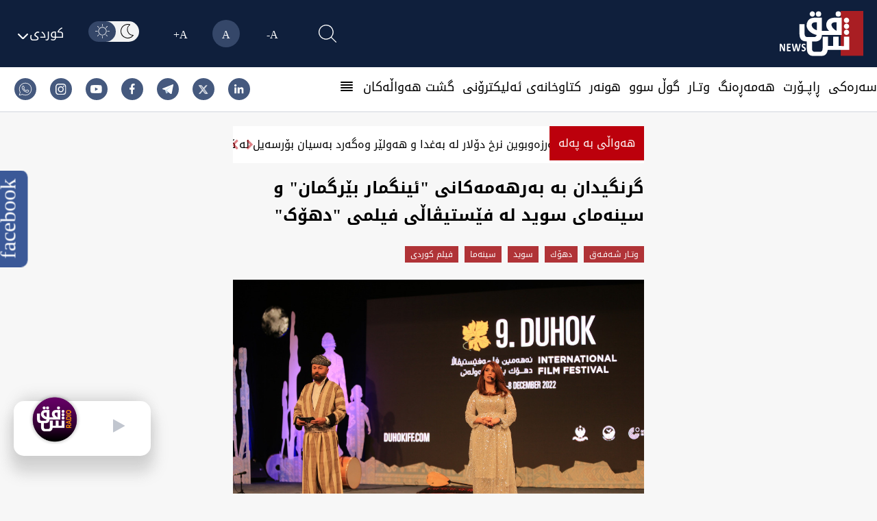

--- FILE ---
content_type: text/html; charset=UTF-8
request_url: https://shafaq.com/ku/%D9%88%D8%AA%D9%80%D8%A7%D8%B1-%D8%B4%D9%80%D9%87-%D9%81%D9%80%D9%87-%D9%82/%D8%B1%D9%86-%D8%AF%D8%A7%D9%86-%D8%A8-%D8%A8-%D8%B1%D9%87-%D9%85-%D8%A7%D9%86-%D9%86-%D9%85%D8%A7%D8%B1-%D8%A8-%D8%B1-%D9%85%D8%A7%D9%86-%D9%88-%D8%B3-%D9%86-%D9%85%D8%A7-%D8%B3%D9%88-%D8%AF-%D9%84-%D9%81-%D8%B3%D8%AA-%D8%A7-%D9%81-%D9%84%D9%85-%D8%AF%D9%87
body_size: 33739
content:
<!DOCTYPE html>
<html lang="ckb" dir="rtl">

<head>
    <!-- Google tag (gtag.js) -->
    <script async src="https://www.googletagmanager.com/gtag/js?id=G-95LG1SFLD4"></script>
    <script>
        window.dataLayer = window.dataLayer || [];

        function gtag() {
            dataLayer.push(arguments);
        }
        gtag('js', new Date());

        gtag('config', 'G-95LG1SFLD4');
    </script>

    <!-- Google Tag Manager -->
    <script>(function(w,d,s,l,i){w[l]=w[l]||[];w[l].push({'gtm.start':
    new Date().getTime(),event:'gtm.js'});var f=d.getElementsByTagName(s)[0],
    j=d.createElement(s),dl=l!='dataLayer'?'&l='+l:'';j.async=true;j.src=
    'https://www.googletagmanager.com/gtm.js?id='+i+dl;f.parentNode.insertBefore(j,f);
    })(window,document,'script','dataLayer','GTM-579NW4KC');</script>
    <!-- End Google Tag Manager -->


    <meta charset="UTF-8">
    
            <link rel="amphtml"
            href="https://shafaq.com/amp/ku/وتـار-شـه-فـه-ق/رن-دان-ب-ب-ره-م-ان-ن-مار-ب-ر-مان-و-س-ن-ما-سو-د-ل-ف-ست-ا-ف-لم-ده">
    
    <title>گرنگیدان بە بەرهەمەکانی &quot;ئینگمار بێرگمان&quot; و سینەمای سوید لە فێستیڤاڵی فیلمی &quot;دهۆک&quot; - شـه&zwnj;فـه&zwnj;ق نيـوز</title>
<meta name="description" content="
مەنسوور جیهانی ـ وردبوونه&zwnj;وه&zwnj; و گرنگیدان بە بەرهەمەکانی &quot;ئینگمار بێرگمان&quot;، دەرهێنەری دیار و کاریگەری دانه&zwnj;ری سویدی و براوەی چوار خەڵاتی ئۆسکار له نۆهەمین خولی فێستیڤاڵی نێونه&zwnj;ته&zwnj;وه&zwnj;یی فیلمی &quot;دهۆک&quot; ب">
<meta name="keywords" content="گرنگیدان بە بەرهەمەکانی &quot;ئینگمار بێرگمان&quot; و سینەمای سوید لە فێستیڤاڵی فیلمی &quot;دهۆک&quot;,دهۆك,سوید,سینەما,فیلم کوردی">
<meta http-equiv="X-UA-Compatible" content="IE=edge">
<meta name="viewport" content="width=device-width, initial-scale=1.0">
<meta property="title" content="گرنگیدان بە بەرهەمەکانی &quot;ئینگمار بێرگمان&quot; و سینەمای سوید لە فێستیڤاڵی فیلمی &quot;دهۆک&quot; - شـه&zwnj;فـه&zwnj;ق نيـوز">
<meta property="og:title" content="گرنگیدان بە بەرهەمەکانی &quot;ئینگمار بێرگمان&quot; و سینەمای سوید لە فێستیڤاڵی فیلمی &quot;دهۆک&quot; - شـه&zwnj;فـه&zwnj;ق نيـوز">
<meta property="og:type" content="article">
<meta property="og:url" content="https://shafaq.com/ku/%D9%88%D8%AA%D9%80%D8%A7%D8%B1-%D8%B4%D9%80%D9%87-%D9%81%D9%80%D9%87-%D9%82/%D8%B1%D9%86-%D8%AF%D8%A7%D9%86-%D8%A8-%D8%A8-%D8%B1%D9%87-%D9%85-%D8%A7%D9%86-%D9%86-%D9%85%D8%A7%D8%B1-%D8%A8-%D8%B1-%D9%85%D8%A7%D9%86-%D9%88-%D8%B3-%D9%86-%D9%85%D8%A7-%D8%B3%D9%88-%D8%AF-%D9%84-%D9%81-%D8%B3%D8%AA-%D8%A7-%D9%81-%D9%84%D9%85-%D8%AF%D9%87">
<meta property="og:locale" content="ku">
<meta property="og:site_name" content="شـه‌فـه‌ق نيـوز">
<meta property="og:description" content="
مەنسوور جیهانی ـ وردبوونه&zwnj;وه&zwnj; و گرنگیدان بە بەرهەمەکانی &quot;ئینگمار بێرگمان&quot;، دەرهێنەری دیار و کاریگەری دانه&zwnj;ری سویدی و براوەی چوار خەڵاتی ئۆسکار له نۆهەمین خولی فێستیڤاڵی نێونه&zwnj;ته&zwnj;وه&zwnj;یی فیلمی &quot;دهۆک&quot; ب">
<meta name="twitter:card" content="summary">
<meta name="google-site-verification" content="tpCs43DCHweTS7W1JFPH0wCIpAhSOSQM339e3R6x-Y8">
<meta name="msapplication-TileImage" content="/assets/imgs/icons/ms-icon-144x144.png">
<meta property="og:image" content="https://media.shafaq.com/media/arcella/1670491061710.jpg">
<meta property="date" content="2022-12-08T09:23:06+00:00">
<link rel="canonical" href="https://shafaq.com/ku/%D9%88%D8%AA%D9%80%D8%A7%D8%B1-%D8%B4%D9%80%D9%87-%D9%81%D9%80%D9%87-%D9%82/%D8%B1%D9%86-%D8%AF%D8%A7%D9%86-%D8%A8-%D8%A8-%D8%B1%D9%87-%D9%85-%D8%A7%D9%86-%D9%86-%D9%85%D8%A7%D8%B1-%D8%A8-%D8%B1-%D9%85%D8%A7%D9%86-%D9%88-%D8%B3-%D9%86-%D9%85%D8%A7-%D8%B3%D9%88-%D8%AF-%D9%84-%D9%81-%D8%B3%D8%AA-%D8%A7-%D9%81-%D9%84%D9%85-%D8%AF%D9%87">
    <script type="application/ld+json">{"@context":"https://schema.org","@type":"NewsArticle","name":"گرنگیدان بە بەرهەمەکانی &quot;ئینگمار بێرگمان&quot; و سینەمای سوید لە فێستیڤاڵی فیلمی &quot;دهۆک&quot; - شـه&zwnj;فـه&zwnj;ق نيـوز","description":"\r\nمەنسوور جیهانی ـ وردبوونه&zwnj;وه&zwnj; و گرنگیدان بە بەرهەمەکانی &quot;ئینگمار بێرگمان&quot;، دەرهێنەری دیار و کاریگەری دانه&zwnj;ری سویدی و براوەی چوار خەڵاتی ئۆسکار له نۆهەمین خولی فێستیڤاڵی نێونه&zwnj;ته&zwnj;وه&zwnj;یی فیلمی &quot;دهۆک&quot; ب","url":"https://shafaq.com/ku/%D9%88%D8%AA%D9%80%D8%A7%D8%B1-%D8%B4%D9%80%D9%87-%D9%81%D9%80%D9%87-%D9%82/%D8%B1%D9%86-%D8%AF%D8%A7%D9%86-%D8%A8-%D8%A8-%D8%B1%D9%87-%D9%85-%D8%A7%D9%86-%D9%86-%D9%85%D8%A7%D8%B1-%D8%A8-%D8%B1-%D9%85%D8%A7%D9%86-%D9%88-%D8%B3-%D9%86-%D9%85%D8%A7-%D8%B3%D9%88-%D8%AF-%D9%84-%D9%81-%D8%B3%D8%AA-%D8%A7-%D9%81-%D9%84%D9%85-%D8%AF%D9%87","keywords":["گرنگیدان بە بەرهەمەکانی &quot;ئینگمار بێرگمان&quot; و سینەمای سوید لە فێستیڤاڵی فیلمی &quot;دهۆک&quot;","دهۆك","سوید","سینەما","فیلم کوردی"],"alternateName":["Shafaq News","شفق نيوز"],"sameAs":["https://x.com/shafaqnewsarb","https://telegram.me/shafaaqnews","https://www.facebook.com/shafaq.news.ar","https://www.instagram.com/shafaqnewsarabic/?hl=en","https://www.youtube.com/shafaqfoundation","https://iq.linkedin.com/in/shafaq-media-ab475b6a"],"publisher":{"@type":"Organization","name":"شفق نيوز","logo":{"@type":"ImageObject","url":"https://shafaq.com/assets/imgs/logo.png","width":"336","height":"213"}},"headline":"گرنگیدان بە بەرهەمەکانی &quot;ئینگمار بێرگمان&quot; و سینەمای سوید لە فێستیڤاڵی فیلمی &quot;دهۆک&quot; - شـه&zwnj;فـه&zwnj;ق نيـوز","dateCreated":"2022-12-08T09:23:06+00:00","dateModified":"2022-12-08T09:23:06+00:00","datePublished":"2022-12-08T09:23:06+00:00","creator":["Shafaaq News"],"articleSection":"وتـار-شـه-فـه-ق","about":"وتـار-شـه-فـه-ق","thumbnailUrl":"https://media.shafaq.com/media/arcella/1670491061710.jpg","mainEntityOfPage":{"@type":"WebPage","@id":"https://shafaq.com/ku/وتـار-شـه-فـه-ق/رن-دان-ب-ب-ره-م-ان-ن-مار-ب-ر-مان-و-س-ن-ما-سو-د-ل-ف-ست-ا-ف-لم-ده"},"image":{"@type":"ImageObject","url":null,"width":"800","height":"800"},"author":{"@type":"Person","name":"Shafaaq News"}}</script>
    <!-- <link href="/dist/tailwind.css" rel="stylesheet" /> -->
    <link rel="icon" type="image/png" href="/assets/imgs/shafaq.png" sizes="96x96">
    <link href="/dist/tailwind.css?v=1.004" rel="stylesheet">
    
    <script src="https://cdnjs.cloudflare.com/ajax/libs/moment.js/2.29.4/moment.min.js"></script>
    <script src="/assets/js/dark-mode.js"></script>
    <script src="/assets/js/langauge.js"></script>
    
    <script src='https://ajax.googleapis.com/ajax/libs/jquery/1.6.1/jquery.min.js'></script>
    
    <script src="https://cdn.jsdelivr.net/npm/axios@1.1.2/dist/axios.min.js"></script>
    <script src="https://www.gstatic.com/firebasejs/7.23.0/firebase-app.js"></script>
    <script src="https://www.gstatic.com/firebasejs/7.23.0/firebase-messaging.js"></script>
    <script src="/js/app.js"></script>




                    <link rel="alternate" hreflang="ckb" href="https://www.shafaq.com/ku">
    




        <link rel="apple-touch-icon" sizes="57x57" href="/assets/imgs/icons/apple-icon-57x57.png">
    <link rel="apple-touch-icon" sizes="60x60" href="/assets/imgs/icons/apple-icon-60x60.png">
    <link rel="apple-touch-icon" sizes="72x72" href="/assets/imgs/icons/apple-icon-72x72.png">
    <link rel="apple-touch-icon" sizes="76x76" href="/assets/imgs/icons/apple-icon-76x76.png">
    <link rel="apple-touch-icon" sizes="114x114" href="/assets/imgs/icons/apple-icon-114x114.png">
    <link rel="apple-touch-icon" sizes="120x120" href="/assets/imgs/icons/apple-icon-120x120.png">
    <link rel="apple-touch-icon" sizes="144x144" href="/assets/imgs/icons/apple-icon-144x144.png">
    <link rel="apple-touch-icon" sizes="152x152" href="/assets/imgs/icons/apple-icon-152x152.png">
    <link rel="apple-touch-icon" sizes="180x180" href="/assets/imgs/icons/apple-icon-180x180.png">
    <link rel="icon" type="image/png" sizes="192x192" href="/assets/imgs/icons/android-icon-192x192.png">
    <link rel="icon" type="image/png" sizes="32x32" href="/assets/imgs/icons/favicon-32x32.png">
    <link rel="icon" type="image/png" sizes="96x96" href="/assets/imgs/icons/favicon-96x96.png">
    <link rel="icon" type="image/png" sizes="16x16" href="/assets/imgs/icons/favicon-16x16.png">
    
    
        <script>
        window.googletag = window.googletag || {
            cmd: []
        };
    </script>
    

    
    
    
    <link rel="stylesheet" href="https://unpkg.com/plyr@3.7.2/dist/plyr.css">
    <link rel="stylesheet" href="https://cdnjs.cloudflare.com/ajax/libs/font-awesome/4.6.3/css/font-awesome.min.css">
    <style>
        figure footer{
        display: block !important;
        text-align: center;
        max-width: 124px;
        background-color: #b8b8b8;
        opacity: 0.9;
        bottom: 35px;
        position: relative;
        }
        .col-lg-10,
        .col-md-8,
        .col-sm-12 {
            position: relative;
            width: 100%;
            padding-right: 15px;
            padding-left: 15px;
        }

        @media (min-width:576px) {
            .col-sm-12 {
                -ms-flex: 0 0 100%;
                flex: 0 0 100%;
                max-width: 100%;
            }
        }

        @media (min-width:768px) {
            .col-md-8 {
                -ms-flex: 0 0 66.666667%;
                flex: 0 0 66.666667%;
                max-width: 66.666667%;
            }
        }

        @media (min-width:992px) {
            .col-lg-10 {
                -ms-flex: 0 0 83.333333%;
                flex: 0 0 83.333333%;
                max-width: 83.333333%;
            }

            .carousel-item img {
                border-radius: 1% !important;
                height: 500px;
                box-shadow: 0px 5px 5px rgba(0, 0, 0, 0.21);
                transition: 0.25s linear;
            }
        }

        .carousel {
            position: relative;
        }

        .carousel-inner {
            position: relative;
            width: 100%;
            overflow: hidden;
        }

        .carousel-inner::after {
            display: block;
            clear: both;
            content: "";
        }

        .carousel-item {
            position: relative;
            display: none;
            float: left;
            width: 100%;
            margin-right: -100%;
            -webkit-backface-visibility: hidden;
            backface-visibility: hidden;
            transition: -webkit-transform .6s ease-in-out;
            transition: transform .6s ease-in-out;
            transition: transform .6s ease-in-out, -webkit-transform .6s ease-in-out;
        }

        .carousel-item.active {
            display: block;
        }

        .carousel-control-next,
        .carousel-control-prev {
            position: absolute;
            top: 0;
            bottom: 0;
            z-index: 1;
            display: -ms-flexbox;
            display: flex;
            -ms-flex-align: center;
            align-items: center;
            -ms-flex-pack: center;
            justify-content: center;
            width: 15%;
            color: #fff;
            text-align: center;
            opacity: .5;
            transition: opacity .15s ease;
        }

        .carousel-control-next:focus,
        .carousel-control-next:hover,
        .carousel-control-prev:focus,
        .carousel-control-prev:hover {
            color: #fff;
            text-decoration: none;
            outline: 0;
            opacity: .9;
        }

        .carousel-control-prev {
            left: 0;
        }

        .carousel-control-next {
            right: 0;
        }

        .carousel-control-next-icon,
        .carousel-control-prev-icon {
            display: inline-block;
            width: 20px;
            height: 20px;
            background: no-repeat 50%/100% 100%;
        }

        .carousel-control-prev-icon {
            background-image: url("data:image/svg+xml,%3csvg xmlns='http://www.w3.org/2000/svg' fill='%23fff' viewBox='0 0 8 8'%3e%3cpath d='M5.25 0l-4 4 4 4 1.5-1.5-2.5-2.5 2.5-2.5-1.5-1.5z'/%3e%3c/svg%3e");
        }

        .carousel-control-next-icon {
            background-image: url("data:image/svg+xml,%3csvg xmlns='http://www.w3.org/2000/svg' fill='%23fff' viewBox='0 0 8 8'%3e%3cpath d='M2.75 0l-1.5 1.5 2.5 2.5-2.5 2.5 1.5 1.5 4-4-4-4z'/%3e%3c/svg%3e");
        }

        .carousel-indicators {
            position: absolute;
            right: 0;
            bottom: 0;
            left: 0;
            z-index: 15;
            display: -ms-flexbox;
            display: flex;
            -ms-flex-pack: center;
            justify-content: flex-end;
            padding-left: 0;
            margin-right: 15%;
            margin-left: 15%;
            list-style: none;
        }

        .carousel-indicators li {
            box-sizing: content-box;
            -ms-flex: 0 1 auto;
            flex: 0 1 auto;
            width: 30px;
            height: 3px;
            margin-right: 3px;
            margin-left: 3px;
            text-indent: -999px;
            cursor: pointer;
            background-color: #fff;
            background-clip: padding-box;
            border-top: 10px solid transparent;
            border-bottom: 10px solid transparent;
            opacity: .5;
            transition: opacity .6s ease;
        }

        .carousel-indicators .active {
            opacity: 1;
        }

        iframe {
            width: 100% !important;
        }

        .carousel-item {
            padding: 15px;
            cursor: -webkit-grabbing;
        }

        .carousel-item img {
            border-radius: 2%;
            height: 500px;
            box-shadow: 0px 5px 5px rgba(0, 0, 0, 0.21);
            transition: 0.25s linear !important;
        }

        .carousel-indicators li {
            display: inline-block;
            width: 24px;
            height: 5px;
            margin: 1px;
            text-indent: -999px;
            cursor: pointer;
            background-color: #000 \9;
            background-color: rgba(0, 0, 0, 0);
            border: 1px solid #bc000c;
            border-radius: 10px;
            margin: 2px;
            position: relative;
            top: -30px;
            right: -20%
        }

        .carousel-indicators li.active {
            background: #bc000c
        }

        @media only screen and (max-width: 650px) {
            .carousel-item img {
                height: auto;
            }
        }

        .carousel-control-prev {
            left: 0;
            /* margin: 0 -25px; */
            margin: 0 10px;
        }

        .carousel-control-next {
            right: 0;
            /* margin: 0 -25px; */
            margin: 0 0;
        }

        .mx-auto {
            margin-right: auto !important
        }

        .col,
        .col-1,
        .col-10,
        .col-11,
        .col-12,
        .col-2,
        .col-3,
        .col-4,
        .col-5,
        .col-6,
        .col-7,
        .col-8,
        .col-9,
        .col-auto,
        .col-lg,
        .col-lg-1,
        .col-lg-10,
        .col-lg-11,
        .col-lg-12,
        .col-lg-2,
        .col-lg-3,
        .col-lg-4,
        .col-lg-5,
        .col-lg-6,
        .col-lg-7,
        .col-lg-8,
        .col-lg-9,
        .col-lg-auto,
        .col-md,
        .col-md-1,
        .col-md-10,
        .col-md-11,
        .col-md-12,
        .col-md-2,
        .col-md-3,
        .col-md-4,
        .col-md-5,
        .col-md-6,
        .col-md-7,
        .col-md-8,
        .col-md-9,
        .col-md-auto,
        .col-sm,
        .col-sm-1,
        .col-sm-10,
        .col-sm-11,
        .col-sm-12,
        .col-sm-2,
        .col-sm-3,
        .col-sm-4,
        .col-sm-5,
        .col-sm-6,
        .col-sm-7,
        .col-sm-8,
        .col-sm-9,
        .col-sm-auto,
        .col-xl,
        .col-xl-1,
        .col-xl-10,
        .col-xl-11,
        .col-xl-12,
        .col-xl-2,
        .col-xl-3,
        .col-xl-4,
        .col-xl-5,
        .col-xl-6,
        .col-xl-7,
        .col-xl-8,
        .col-xl-9,
        .col-xl-auto {
            position: relative;
            width: 100%;
            padding-right: 15px;
            padding-left: 15px
        }

        .row {
            display: -ms-flexbox;
            display: flex;
            -ms-flex-wrap: wrap;
            flex-wrap: wrap;
            margin-right: -15px;
            margin-left: -15px
        }


        .carousel {
            position: relative;
        }

        .carousel-control-prev,
        .carousel-control-next {
            width: 2%;
            color: #bc000c !important;
        }


        .carousel-inner {
            position: relative;
            width: 100%;
            overflow: hidden
        }

        .carousel-item {
            position: relative;
            display: none;
            -ms-flex-align: center;
            align-items: center;
            width: 100% !important;
            -webkit-backface-visibility: hidden;
            backface-visibility: hidden;
            -webkit-perspective: 1000px;
            perspective: 1000px
        }

        .carousel-item-next,
        .carousel-item-prev,
        .carousel-item.active {
            display: block;
            transition: -webkit-transform .6s ease;
            transition: transform .6s ease;
            transition: transform .6s ease, -webkit-transform .6s ease
        }


        .carousel-item-next.carousel-item-left,
        .carousel-item-prev.carousel-item-right {
            -webkit-transform: translateX(0);
            transform: translateX(0)
        }

        @supports ((-webkit-transform-style:preserve-3d) or (transform-style:preserve-3d)) {

            .carousel-item-next.carousel-item-left,
            .carousel-item-prev.carousel-item-right {
                -webkit-transform: translate3d(0, 0, 0);
                transform: translate3d(0, 0, 0)
            }
        }

        .active.carousel-item-right,
        .carousel-item-next {
            -webkit-transform: translateX(100%);
            transform: translateX(100%)
        }

        @supports ((-webkit-transform-style:preserve-3d) or (transform-style:preserve-3d)) {

            .active.carousel-item-right,
            .carousel-item-next {
                -webkit-transform: translate3d(100%, 0, 0);
                transform: translate3d(100%, 0, 0)
            }
        }

        .active.carousel-item-left,
        .carousel-item-prev {
            -webkit-transform: translateX(-100%);
            transform: translateX(-100%)
        }

        @supports ((-webkit-transform-style:preserve-3d) or (transform-style:preserve-3d)) {

            .active.carousel-item-left,
            .carousel-item-prev {
                -webkit-transform: translate3d(-100%, 0, 0);
                transform: translate3d(-100%, 0, 0)
            }
        }

        .carousel-fade .carousel-item {
            opacity: 0;
            transition-duration: .1s;
            transition-property: opacity
        }

        .carousel-fade .active.carousel-item-left,
        .carousel-fade .active.carousel-item-prev,
        .carousel-fade .carousel-item-next,
        .carousel-fade .carousel-item-prev,
        .carousel-fade .carousel-item.active {
            -webkit-transform: translateX(0);
            transform: translateX(0)
        }

        @supports ((-webkit-transform-style:preserve-3d) or (transform-style:preserve-3d)) {

            .carousel-fade .active.carousel-item-left,
            .carousel-fade .active.carousel-item-prev,
            .carousel-fade .carousel-item-next,
            .carousel-fade .carousel-item-prev,
            .carousel-fade .carousel-item.active {
                -webkit-transform: translate3d(0, 0, 0);
                transform: translate3d(0, 0, 0)
            }
        }

        /* Small Devices, Tablets */
        @media only screen and (min-width : 320px) and (max-width : 480px) {
            .swiper {
                padding-bottom: 20px !important
            }

            .breaking-news {
                width: 65px;
                font-size: 14px;
                top: -8px;
            }

            .carousel-item span.carousel-title {
                white-space: pre-line !important;
            }

            .carousel-item a p {
                position: relative;
                right: 18% !important;
                font-size: 12px !important;
                text-overflow: ellipsis;
                white-space: nowrap;
                left: 36% !important;
            }

            .carousel-item a span {
                position: relative;
                right: 0% !important;
                font-size: 16px !important;
                /* text-overflow: ellipsis;
              white-space: nowrap; */
                width: 100% !important;
                top: 15px !important
            }

            .carousel-item a img {
                height: 200px !important;
            }

            .carousel-title {
                font-size: 13px !important;
                left: 0 !important
            }

            .carousel-control-prev,
            .carousel-control-next {
                display: none
            }

            .icon-lef-right {
                display: none !important;
            }

            .carousel-indicators {
                margin-left: 0 !important;
                position: absolute !important;
                top: 124% !important;
                display: flex;
                justify-content: center;
                align-items: center;
                right: 12% !important;
            }

            .section-left-side {
                margin: 24px 0 !important
            }

            .mobile-title-breaking-news {
                position: relative;
                left: 30% !important;
            }
        }

        @media only screen and (min-width : 481px) and (max-width : 991px) {
            .breaking-news {
                width: 65px;
                font-size: 15px;
                top: -8px;
            }

            .carousel-item span.carousel-title {
                white-space: pre-line !important;
            }

            .carousel-item a p {
                position: relative;
                right: 12% !important;
                font-size: 14px !important;
                text-overflow: ellipsis;
                white-space: pre-line !important;
                left: 20% !important;
            }

            .carousel-item a span {
                position: relative;
                right: 2% !important;
                font-size: 16px !important;
                /* text-overflow: ellipsis;
              white-space: nowrap; */
                width: 100% !important
            }

            .carousel-title {
                font-size: 15px !important;
                left: 0 !important;
            }

            .carousel-control-prev,
            .carousel-control-next {
                display: none
            }

            .icon-lef-right {
                display: none !important;
            }

            .carousel-indicators {
                /* position: absolute !important;
              top: 110% !important;
              display: flex;
              justify-content: flex-end;
              align-items: center;
              margin-left: 0 !important;
              margin-top: 25px; */
                margin-left: 0 !important;
                position: absolute !important;
                top: 114% !important;
                display: flex;
                justify-content: center;
                align-items: center;
                /* margin-left: 0 !important;
              position: absolute !important;
              top: 120% !important;
              display: flex;
              justify-content: center;
              align-items: center;
              right: 12% !important; */
            }

            .section-left-side {
                margin: 24px 0 !important
            }

            /* .mobile-title-breaking-news{
              position: relative;
              left: 30% !important;
          } */
        }

        @media only screen and (min-width : 992px) and (max-width : 1200px) {
            .breaking-news {
                width: 65px;
                font-size: 15px;
                top: -8px;
            }

            .carousel-item a p {
                position: relative;
                right: 8% !important;
                font-size: 16px !important;
                text-overflow: ellipsis;
                white-space: nowrap;
                left: 16% !important
            }

            .carousel-item a span {
                position: relative;
                right: 10% !important;
                font-size: 20px !important;
                /* text-overflow: ellipsis;
              white-space: nowrap; */
                width: 100% !important
            }

            .carousel-title {
                font-size: 13px !important
            }

            .carousel-control-prev,
            .carousel-control-next {
                display: block;
                top: 15px
            }

            .carousel-indicators {
                position: absolute !important;
                top: 103% !important;
                display: flex;
                justify-content: center;
                align-items: center;
            }

            .section-left-side {
                margin: 24px 0 !important
            }
        }

        @media only screen and (min-width : 1201px) and (max-width : 1536px) {
            .carousel-item a p {
                position: relative;
                right: 13% !important;
                font-size: 16px !important;
                text-overflow: ellipsis;
                white-space: nowrap;
                left: 16% !important;
            }
        }

        @media only screen and (min-width : 1201px) and (max-width : 1300px) {
            .carousel-title {
                display: flex;
                justify-content: flex-start;
                align-items: flex-start;
                position: relative;
                top: 17px;
                font-size: 20px;
                width: 27rem !important;
                overflow: hidden;
                white-space: nowrap;
                text-overflow: ellipsis;
            }
        }

        @media only screen and (min-width : 767px) and (max-width : 992px) {
            .col-md-8 {
                flex: 0 0 100%;
                max-width: 100%;
            }
        }

        /*  */
        div#nav {
            position: relative;
        }

        div#nav a {
            padding: 5px 15px 5px;
        }

        ul.dropdown {
            display: none;
            top: 100%;
            margin-top: 5px;
            padding: 5px 5px 0 0;
            background: #000;
        }

        ul.dropdown li {
            list-style-type: none;
        }

        ul.dropdown li a {
            text-decoration: none;
            padding: 0em 1em;
            display: block;
        }

        .filly-news {
            padding-left: 1.75rem;
            padding-right: 1.75rem;
            background-color: #000;
            padding-top: 0.75rem;
            padding-bottom: 0rem;
        }

        .active-red-nav {
            color: #bc000c !important;
            font-weight: bold
        }

        .container.mx-auto.px-5.lg\:w-8\/12.xl\:w-6\/12 .carousel-item {
            width: 93% !important
        }

        .container.mx-auto.px-5.lg\:w-8\/12.xl\:w-6\/12 .ltr-title {
            left: 18% !important
        }

        .contact-us-breaking-news-rtl {
            right: 14% !important;
        }

        .contact-us-breaking-news-ltr {
            left: 14% !important;
        }

        .carousel-otem {
            overflow: hidden;
        }

        .carousel-item img {
            width: 100%;
            transition: all .3s ease-in-out;
        }

        .carousel-item img:hover {
            transform: scale(1.02);
        }

        .last-news img {
            transition: transform .2s;
        }

        .last-news img:hover {
            -webkit-transform: scale(1.009);
            transform: scale(1.009);
        }

        .category-breaking-news {
            position: absolute;
            background-color: #bc000c;
            padding: 5px;
            left: 30px;
            top: 30px;
            border-radius: 2px;
            font-weight: bold;
            color: #FFF;
        }

        /* Small Devices, Tablets */
        @media only screen and (min-width : 320px) and (max-width : 480px) {
            .category-breaking-news {
                font-size: 12px
            }
        }

        .carousel-item .carousel-title:hover {
            color: #bc000c
        }

        .last-news .article-item:hover .card-block {
            color: #000 !important
        }

        .icon-lef-right a.carousel-control-next i:hover,
        .icon-lef-right a.carousel-control-prev i:hover {
            background-color: #bc000c;
            color: #FFF !important;
            width: 100%;
            height: 100%;
        }

        .scroll {
            overflow-y: scroll;
            width: 100%;
            background-color: #fff;
            /* margin: 0 0 10px 0; */
        }

        .scroll::-webkit-scrollbar {
            width: 7px;
        }

        .scroll::-webkit-scrollbar-track {
            -webkit-box-shadow: inset 0 0 6px rgba(0, 0, 0, 0.3);
            border-radius: 5px;
        }

        .scroll::-webkit-scrollbar-thumb {
            border-radius: 5px;
            -webkit-box-shadow: inset 0 0 6px #929090 !important;
        }

        @media only screen and (min-width : 320px) and (max-width : 480px) {
            .last-news {
                height: auto !important;
                overflow-y: hidden !important;
            }

            .first-Image-latest-news {
                display: block !important
            }

            .last-news .card-title {
                font-size: 0.8rem !important
            }

            .article-image {
                min-width: 144px !important;
                height: 90px !important;
                object-fit: cover !important
            }

            .article-image-first {
                min-width: 144px !important;
                height: 150px !important;
                object-fit: cover !important
            }

            .fix-title-ltr {
                padding-right: 8px !important
            }

            .fix-title-rtl {
                padding-left: 8px !important
            }

            .fix-first-title {
                margin-top: 10px !important
            }

            .faily-image-cover {
                height: 350px !important;
                object-fit: contain !important
            }
        }

        .basis-1\/5 {
            flex-basis: 25% !important;
        }

        .video-ad {
            height: 200px;
        }

        .video-ad,
        .video-ad * {
            width: 100% !important;
        }

        .vdo_floating {
            width: 250px !important;
        }

        .vdo_content video-js,
        #unitDivWrapper-0 {
            height: 200px !important;
        }

        .vdo_floating video-js {
            height: 150px;
        }

        .vdo_logo_parent {
            width: 250px !important;
        }

        /* Small Devices, Tablets */
        @media only screen and (max-width : 1300px) {
            .section-left-side {
                display: block;
                margin: 40px 0;
            }

            .section-left-side-bbc {
                display: block;
            }

            .section-left-side header a img {
                width: 100%;
                height: 52.5px;
            }

            .section-left-side div.divide-y a img {
                width: 100%
            }
        }

        @media (min-width : 601px) {
            .mobile-device {
                display: none !important;
            }

            .desktop-device {
                display: block !important;
            }
        }

        @media (min-width : 320px) and (max-width : 600px) {
            .mobile-device {
                display: block !important;
            }

            .desktop-device {
                display: none !important;
            }

            .last-news {
                height: auto !important;
                overflow-y: hidden !important;
            }

            .first-Image-latest-news {
                display: block !important
            }

            .last-news .card-title {
                font-size: 0.8rem !important
            }

            .article-image {
                min-width: 144px !important;
            }

            .fix-title-ltr {
                padding-right: 8px !important
            }

            .fix-title-rtl {
                padding-left: 8px !important
            }

            .fix-first-title {
                margin-top: 10px !important
            }

            .border-bottom .margin-bottem-card {
                margin: 15px auto !important;
            }

            .section-left-side {
                display: block;
                margin: 20px 0 80px 0 !important;
            }
        }

        .grid>.overflow-hidde.rounded-sm div.px-2.py-1 {
            background-color: #bc000c;
            width: 100%;
            height: 70px;
        }

        /* .ads_images_videos {
            display: flex;
            margin-top: 10px;
            justify-content: center;
        }

        .ads_images_videos .ad_section1,
        .ads_images_videos .ad_section2 {
            display: inline-flex;
            margin-right: 10px;
        } */

        .last-news.dark-segment .card-block:hover {
            color: #eb1a1c !important
        }

        *,
        ::after,
        ::before {
            box-sizing: border-box;
        }

        h5 {
            margin-top: 0;
            margin-bottom: .5rem;
        }

        p {
            margin-top: 0;
            margin-bottom: 1rem;
        }

        a {
            color: #007bff;
            text-decoration: none;
            background-color: transparent;
        }

        a:hover {
            color: #0056b3;
            text-decoration: underline;
        }

        img {
            vertical-align: middle;
            border-style: none;
        }

        h5 {
            margin-bottom: .5rem;
            font-weight: 500;
            line-height: 1.2;
        }

        h5 {
            font-size: 1.25rem;
        }

        .row {
            display: -ms-flexbox;
            display: flex;
            -ms-flex-wrap: wrap;
            flex-wrap: wrap;
            margin-right: -15px;
            margin-left: -15px;
        }

        .col-12,
        .col-lg-12,
        .col-lg-4,
        .col-lg-5,
        .col-lg-7,
        .col-md-12,
        .col-md-3,
        .col-md-9,
        .col-xl-3 {
            position: relative;
            width: 100%;
            padding-right: 15px;
            padding-left: 15px;
        }

        .col-12 {
            -ms-flex: 0 0 100%;
            flex: 0 0 100%;
            max-width: 100%;
        }

        @media (min-width:768px) {
            .col-md-3 {
                -ms-flex: 0 0 25%;
                flex: 0 0 25%;
                max-width: 25%;
            }

            .col-md-9 {
                -ms-flex: 0 0 75%;
                flex: 0 0 75%;
                max-width: 75%;
            }

            .col-md-12 {
                -ms-flex: 0 0 100%;
                flex: 0 0 100%;
                max-width: 100%;
            }
        }

        @media (min-width:992px) {
            .col-lg-4 {
                -ms-flex: 0 0 33.333333%;
                flex: 0 0 33.333333%;
                max-width: 33.333333%;
            }

            .col-lg-5 {
                -ms-flex: 0 0 41.666667%;
                flex: 0 0 41.666667%;
                max-width: 41.666667%;
            }

            .col-lg-7 {
                -ms-flex: 0 0 58.333333%;
                flex: 0 0 58.333333%;
                max-width: 58.333333%;
            }

            .col-lg-12 {
                -ms-flex: 0 0 100%;
                flex: 0 0 100%;
                max-width: 100%;
            }
        }

        @media (min-width:1200px) {
            .col-xl-3 {
                -ms-flex: 0 0 25%;
                flex: 0 0 25%;
                max-width: 25%;
            }
        }

        .card-title {
            margin-bottom: .75rem;
        }

        .border-bottom {
            border-bottom: 1px solid #dee2e6 !important;
        }

        .position-relative {
            position: relative !important;
        }

        .w-100 {
            width: 100% !important;
        }

        .m-0 {
            margin: 0 !important;
        }

        .m-3 {
            margin: 1rem !important;
        }

        .mt-3,
        .my-3 {
            margin-top: 1rem !important;
        }

        .mb-3,
        .my-3 {
            margin-bottom: 1rem !important;
        }

        .mt-4 {
            margin-top: 1.5rem !important;
        }

        .py-3 {
            padding-top: 1rem !important;
        }

        .pb-3,
        .py-3 {
            padding-bottom: 1rem !important;
        }

        @media (min-width:992px) {
            .my-lg-0 {
                margin-top: 0 !important;
            }

            .my-lg-0 {
                margin-bottom: 0 !important;
            }
        }

        @media print {

            *,
            ::after,
            ::before {
                text-shadow: none !important;
                box-shadow: none !important;
            }

            a:not(.btn) {
                text-decoration: underline;
            }

            img {
                page-break-inside: avoid;
            }

            p {
                orphans: 3;
                widows: 3;
            }
        }

        .header-title.simple.theme-red {
            color: #d43333;
            font-weight: bold;
        }

        @media (min-width:768px) {
            .sub-post-img {
                height: 85px;
                -o-object-fit: cover;
                object-fit: cover;
            }
        }

        .w-100 {
            width: 100%;
        }

        p {
            margin: 0;
            padding: 0;
        }

        p {
            margin: 0;
            padding: 0;
        }

        a {
            text-decoration: none !important;
            color: inherit !important;
        }

        .header-title.simple {
            font-weight: bold;
        }

        .article-item:hover .article-image {
            -webkit-filter: contrast(1.2);
            filter: contrast(1.2);
        }

        .article-item {
            flex-wrap: nowrap !important;
        }

        .last-news .article-item .card-block {
            color: #263238;
        }

        .last-news .article-item:hover .card-block {
            color: #990500;
        }

        .article-item {
            cursor: pointer;
        }

        .last-news .card-title {
            font-size: .9rem;
        }

        .video-articles {
            background-color: #263238;
        }

        .last-news.dark-segment .article-item .card-block {
            color: #fff;
        }

        .last-news.dark-segment .article-item:hover .card-block {
            color: #ff5c57;
        }

        .faily-image-cover {
            max-height: 350px;
            object-fit: contain;
        }

        @media (min-width: 992px) {
            .last-news.dark-segment .card-title {
                height: 40px;
                line-height: 1.2;
                overflow: hidden;
            }
        }

        .w-4\/12 {
            width: 3.333333333333333%;
        }

        .footer_ad_section {
            margin: 15px;
            align-self: center;
        }

        *,
        ::after,
        ::before {
            box-sizing: border-box;
        }

        a {
            color: #007bff;
            text-decoration: none;
            background-color: transparent;
        }

        a:hover {
            color: #0056b3;
            text-decoration: underline;
        }

        .row {
            display: -ms-flexbox;
            display: flex;
            -ms-flex-wrap: wrap;
            flex-wrap: wrap;
            margin-right: -15px;
            margin-left: -15px;
        }

        .col-auto,
        .col-sm-6 {
            position: relative;
            width: 100%;
            padding-right: 15px;
            padding-left: 15px;
        }

        .col-auto {
            -ms-flex: 0 0 auto;
            flex: 0 0 auto;
            width: auto;
            max-width: 100%;
        }

        @media (min-width:576px) {
            .col-sm-6 {
                -ms-flex: 0 0 50%;
                flex: 0 0 50%;
                max-width: 50%;
            }
        }

        .list-group {
            display: -ms-flexbox;
            display: flex;
            -ms-flex-direction: column;
            flex-direction: column;
            padding-left: 0;
            margin-bottom: 0;
        }

        .list-group-item {
            position: relative;
            display: block;
            padding: .75rem 1.25rem;
            margin-bottom: -1px;
            background-color: #fff;
            border: 1px solid rgba(0, 0, 0, .125);
        }

        .list-group-item:first-child {
            border-top-left-radius: .25rem;
            border-top-right-radius: .25rem;
        }

        .list-group-item:last-child {
            margin-bottom: 0;
            border-bottom-right-radius: .25rem;
            border-bottom-left-radius: .25rem;
        }

        .list-group-item:disabled {
            color: #6c757d;
            pointer-events: none;
            background-color: #fff;
        }

        .list-group-flush .list-group-item {
            border-right: 0;
            border-left: 0;
            border-radius: 0;
        }

        .list-group-flush .list-group-item:last-child {
            margin-bottom: -1px;
        }

        .list-group-flush:first-child .list-group-item:first-child {
            border-top: 0;
        }

        .list-group-flush:last-child .list-group-item:last-child {
            margin-bottom: 0;
            border-bottom: 0;
        }

        .border-0 {
            border: 0 !important;
        }

        .px-0 {
            padding-right: 0 !important;
        }

        .px-0 {
            padding-left: 0 !important;
        }

        @media print {

            *,
            ::after,
            ::before {
                text-shadow: none !important;
                box-shadow: none !important;
            }

            a:not(.btn) {
                text-decoration: underline;
            }
        }

        a {
            text-decoration: none !important;
            color: inherit !important;
        }

        footer .list-group-item {
            background-color: transparent !important;
            border: 0 !important;
            padding-left: 0 !important;
            padding-right: 0 !important;
            color: #B0BEC5 !important;
        }

        footer .list-group-item:hover {
            color: #FF0800 !important;
        }

        @media only screen and (min-width : 1280px) and (max-width : 2000px) {
            .section-footer-rtl {
                margin-right: 70px !important
            }

            .section-footer-ltr {
                margin-left: 70px !important
            }
        }

        @media (min-width: 1024px) {
            .lg\:grid-cols-4 {
                grid-template-columns: repeat(4, minmax(0, 1fr));
            }

            .lg\:grid-cols-3 {
                grid-template-columns: repeat(3, minmax(0, 1fr));
            }
        }

        li a.hover-link:hover {
            color: #FFF !important
        }

        .close-modal {
            color: #080 !important;
            text-indent: 100%;
            white-space: nowrap;
            overflow: hidden;
            display: none !important;
        }

        .style-rss-categories-rtl {
            display: block;
            margin-bottom: 10px;
            text-align: right;
            direction: rtl;
            font-size: 20px;
            font-weight: 400;
        }

        .style-rss-categories-ltr {
            display: block;
            margin-bottom: 10px;
            text-align: left;
            direction: ltr;
            font-size: 20px;
            font-weight: 400;
        }

        .style-rss-header {
            display: block;
            margin-bottom: 10px;
            font-size: 20px;
            font-weight: 400;
        }

        .btn-close-rss {
            background-color: #007bff;
            padding: 7px;
            border-radius: 5px;
            color: #FFF !important;
            position: relative;
            top: 18px;
        }

        @media only screen and (min-width : 1023px) and (max-width : 1279px) {
            .website_sections-rtl {
                position: relative !important;
                left: 55% !important;
            }

            .website_sections-ltr {
                position: relative !important;
                right: 55% !important;
            }
        }

        @media only screen and (min-width : 1280px) and (max-width : 2000px) {
            .images-shafaq-app {
                display: block !important;
            }

            .website_sections-rtl {
                position: relative !important;
                left: 0 !important;
            }

            .website_sections-ltr {
                position: relative !important;
                right: 0 !important;
            }
        }

        @media only screen and (min-width : 320px) and (max-width : 1024px) {

            .arcella,
            .copy-right {
                margin: 5px auto !important
            }

            .term-conditions {
                margin-left: auto !important;
                margin-right: auto !important;
            }
        }

        .plyr__controls {
            width: 25%;
            color: #c1c6cf;
            position: relative;
            left: 75%;
            top: 8px;
            display: none;
        }

        .pointer {
            font-size: 15px;
        }

        .plyr__controls__item.plyr__control:hover {
            background-color: #c1c6cf !important;
        }

        .shafaq-radio-path {
            z-index: 999999999
        }

        .mobileRadioButton {
            position: fixed;
            bottom: 0;
        }

        .control-panel-radio-mobile .plyr__controls {
            top: 0;
            margin-left: 225px
        }

        *,
        ::after,
        ::before {
            box-sizing: border-box;
        }

        a {
            color: #007bff;
            text-decoration: none;
            background-color: transparent;
        }

        a:hover {
            color: #0056b3;
            text-decoration: underline;
        }

        a:not([href]):not([tabindex]) {
            color: inherit;
            text-decoration: none;
        }

        a:not([href]):not([tabindex]):focus,
        a:not([href]):not([tabindex]):hover {
            color: inherit;
            text-decoration: none;
        }

        a:not([href]):not([tabindex]):focus {
            outline: 0;
        }

        .progress-bar {
            display: -ms-flexbox;
            display: flex;
            -ms-flex-direction: column;
            flex-direction: column;
            -ms-flex-pack: center;
            justify-content: center;
            color: #fff;
            text-align: center;
            white-space: nowrap;
            background-color: #007bff;
            transition: width .6s ease;
        }

        @media (prefers-reduced-motion:reduce) {
            .progress-bar {
                transition: none;
            }
        }

        @media print {

            *,
            ::after,
            ::before {
                text-shadow: none !important;
                box-shadow: none !important;
            }

            a:not(.btn) {
                text-decoration: underline;
            }
        }

        .pointer {
            cursor: pointer;
        }

        .radio-float {
            width: 200px;
            height: 80px;
            bottom: 55px;
            left: 20px;
        }

        .radio-float {
            position: fixed;
            z-index: 11;
            direction: ltr;
        }

        @media (max-width:767px) {
            .radio-float {
                display: none;
            }
        }

        .player-radio {
            position: relative;
            transition: all .5s ease;
            bottom: 0;
        }

        .player-radio .info {
            position: absolute;
            height: 70px;
            top: 0;
            opacity: 0;
            left: 10px;
            right: 10px;
            background-color: #fff;
            padding: 5px 15px 5px 110px;
            border-radius: 15px;
            transition: all .5s ease;
            box-shadow: 0 0 20px 5px hsla(0, 0%, 51.8%, .3);
        }

        .player-radio .info .artist,
        .player-radio .info .name {
            display: block;
        }

        .player-radio .info .artist {
            color: #222;
            font-size: 16px;
            margin-bottom: 5px;
        }

        .player-radio .info .name {
            color: #999;
            font-size: 12px;
            margin-bottom: 8px;
            position: relative;
            left: 50%;
        }

        .player-radio .info .progress-bar {
            background-color: #ddd;
            height: 2px;
            width: 100%;
            position: relative;
        }

        .player-radio .info .progress-bar .bar {
            position: absolute;
            left: 0;
            top: 0;
            bottom: 0;
            background-color: red;
            width: 10%;
            transition: all .2s ease;
        }

        .player-radio .control-panel-radio {
            border-radius: 15px;
            width: 200px;
        }

        .player-radio .control-panel-radio {
            position: relative;
            background-color: #fff;
            height: 80px;
            z-index: 5;
            box-shadow: 0 20px 20px 5px hsla(0, 0%, 51.8%, .3);
        }

        .player-radio .control-panel-radio .album-art {
            transform: scale(1);
        }

        .player-radio .control-panel-radio .album-art {
            position: absolute;
            left: 20px;
            top: -15px;
            height: 80px;
            width: 80px;
            border-radius: 50%;
            box-shadow: 0 0 20px 5px transparent;
            transition: all .5s ease;
        }

        .player-radio .control-panel-radio .album-art:before {
            content: "";
            position: absolute;
            top: 0;
            left: 0;
            right: 0;
            bottom: 0;
            border-radius: 50%;
            background-position: 50%;
            background-repeat: no-repeat;
            background-size: 135px;
            background-image: url(https://shafaq.com/images/radio.png);
        }

        .player-radio .control-panel-radio .controls-radio {
            display: flex;
            justify-content: flex-end;
            height: 80px;
            padding: 0 15px;
            z-index: 10;
        }

        .player-radio .control-panel-radio .controls-radio .play-radio {
            z-index: 3;
            width: 55px;
            height: auto;
            border-radius: 10px;
            background-position: 50%;
            background-repeat: no-repeat;
            background-size: 20px;
            margin: 5px 0;
            background-color: #fff;
            cursor: pointer;
            transition: background-color .3s ease;
            -webkit-transition: background-color .3s ease;
        }

        .player-radio .control-panel-radio .controls-radio .play-radio:hover {
            background-color: #eee;
            transition: background-color .3s ease;
            -webkit-transition: background-color .3s ease;
        }

        .player-radio .play-radio {
            background-image: url([data-uri]);
        }

        .radio-float .player-radio:hover .lang-selection {
            top: -50px;
        }

        .radio-float .player-radio .lang-selection {
            position: absolute;
            height: 70px;
            opacity: 0;
            left: 10px;
            right: 10px;
            background-color: #fff;
            border-radius: 15px;
            box-shadow: 0 0 20px 5px hsla(0, 0%, 51.8%, .3);
            top: 0;
            opacity: 1;
            transition: all .5s ease;
            display: flex;
            justify-content: space-evenly;
            padding-top: 15px;
        }

        .player-radio .lang-selection * {
            color: #2c5a98 !important;
            font-weight: 700;
        }

        a {
            text-decoration: none !important;
            color: inherit !important;
        }

        *,
        ::after,
        ::before {
            box-sizing: border-box;
        }

        a {
            color: #007bff;
            text-decoration: none;
            background-color: transparent;
        }

        a:hover {
            color: #0056b3;
            text-decoration: underline;
        }

        a:not([href]):not([tabindex]) {
            color: inherit;
            text-decoration: none;
        }

        a:not([href]):not([tabindex]):focus,
        a:not([href]):not([tabindex]):hover {
            color: inherit;
            text-decoration: none;
        }

        a:not([href]):not([tabindex]):focus {
            outline: 0;
        }

        img {
            vertical-align: middle;
            border-style: none;
        }

        @media print {

            *,
            ::after,
            ::before {
                text-shadow: none !important;
                box-shadow: none !important;
            }

            a:not(.btn) {
                text-decoration: underline;
            }

            img {
                page-break-inside: avoid;
            }
        }

        .pointer {
            cursor: pointer;
        }

        .radio-float-mobile {
            position: fixed;
            z-index: 11;
            direction: ltr;
        }

        .radio-float-mobile {
            width: 100%;
            height: 50px;
            bottom: -12px;
            bottom: -50px;
            transition: all .5s ease;
        }

        .radio-float-mobile.show {
            bottom: 0;
        }

        @media (min-width:768px) {
            .radio-float-mobile {
                display: none;
            }
        }

        .player-radio {
            position: relative;
            transition: all .5s ease;
            bottom: 0;
        }

        .player-radio .control-panel-radio-mobile {
            position: relative;
            background-color: #fff;
            height: 80px;
            z-index: 5;
            box-shadow: 0 20px 20px 5px hsla(0, 0%, 51.8%, .3);
        }

        .player-radio .control-panel-radio-mobile .album-art {
            position: absolute;
            left: 20px;
            top: -15px;
            height: 80px;
            width: 80px;
            border-radius: 50%;
            box-shadow: 0 0 20px 5px transparent;
            transition: all .5s ease;
        }

        .player-radio .control-panel-radio-mobile .album-art {
            transform-origin: bottom;
            transform: scale(1);
        }

        .player-radio .control-panel-radio-mobile .album-art:before {
            content: "";
            position: absolute;
            top: 0;
            left: 0;
            right: 0;
            bottom: 0;
            border-radius: 50%;
            background-position: 50%;
            background-repeat: no-repeat;
            background-size: 135px;
            background-image: url(https://shafaq.com/images/radio.png);
        }

        .player-radio .control-panel-radio-mobile .radio-tag {
            font-family: Roboto;
            background: #fff;
            padding: 3px 10px;
            align-items: center;
            display: flex;
            justify-content: center;
            color: #007bff;
        }

        .player-radio .control-panel-radio-mobile .controls-radio {
            display: flex;
            justify-content: flex-end;
            height: 50px;
            padding: 0 15px;
            z-index: 10;
            border: solid #000;
            border-width: 1px 0 0;
        }

        .wave canvas {
            width: 100%;
            height: 50px;
        }

        .player-radio .control-panel-radio-mobile .controls-radio .wave {
            z-index: -1;
            width: 100%;
            height: auto;
            margin: 6px 0;
            padding-left: 45px;
            background-color: #fff;
            transition: background-color .3s ease;
            -webkit-transition: background-color .3s ease;
        }

        .player-radio .control-panel-radio-mobile .controls-radio .play-radio {
            width: 55px;
            min-width: 55px;
            height: auto;
            background-position: 50%;
            background-repeat: no-repeat;
            background-size: 20px;
            background-color: #fff;
            cursor: pointer;
            transition: background-color .3s ease;
            -webkit-transition: background-color .3s ease;
        }

        .player-radio .control-panel-radio-mobile .controls-radio .play-radio:hover {
            background-color: #eee;
            transition: background-color .3s ease;
            -webkit-transition: background-color .3s ease;
        }

        .player-radio .play-radio {
            background-image: url([data-uri]);
        }

        .radio-mobile-arrow-box {
            top: -38px;
            right: 15px;
            height: 39px;
            position: absolute;
        }

        .player-radio .lang-selection * {
            color: #007bff !important;
            font-weight: 700;
        }

        .radio-float-mobile .player-radio .lang-selection {
            display: flex;
            justify-content: space-evenly;
            align-items: center;
        }

        .radio-float-mobile .player-radio .lang-selection .pad {
            padding: 5px;
        }

        a {
            text-decoration: none !important;
            color: inherit !important;
        }

        /*! CSS Used fontfaces */
        @font-face {
            font-family: 'Roboto';
            font-style: normal;
            font-weight: 400;
            src: url(https://fonts.gstatic.com/s/roboto/v30/KFOmCnqEu92Fr1Mu72xKOzY.woff2) format('woff2');
            unicode-range: U+0460-052F, U+1C80-1C88, U+20B4, U+2DE0-2DFF, U+A640-A69F, U+FE2E-FE2F;
        }

        @font-face {
            font-family: 'Roboto';
            font-style: normal;
            font-weight: 400;
            src: url(https://fonts.gstatic.com/s/roboto/v30/KFOmCnqEu92Fr1Mu5mxKOzY.woff2) format('woff2');
            unicode-range: U+0301, U+0400-045F, U+0490-0491, U+04B0-04B1, U+2116;
        }

        @font-face {
            font-family: 'Roboto';
            font-style: normal;
            font-weight: 400;
            src: url(https://fonts.gstatic.com/s/roboto/v30/KFOmCnqEu92Fr1Mu7mxKOzY.woff2) format('woff2');
            unicode-range: U+1F00-1FFF;
        }

        @font-face {
            font-family: 'Roboto';
            font-style: normal;
            font-weight: 400;
            src: url(https://fonts.gstatic.com/s/roboto/v30/KFOmCnqEu92Fr1Mu4WxKOzY.woff2) format('woff2');
            unicode-range: U+0370-03FF;
        }

        @font-face {
            font-family: 'Roboto';
            font-style: normal;
            font-weight: 400;
            src: url(https://fonts.gstatic.com/s/roboto/v30/KFOmCnqEu92Fr1Mu7WxKOzY.woff2) format('woff2');
            unicode-range: U+0102-0103, U+0110-0111, U+0128-0129, U+0168-0169, U+01A0-01A1, U+01AF-01B0, U+1EA0-1EF9, U+20AB;
        }

        @font-face {
            font-family: 'Roboto';
            font-style: normal;
            font-weight: 400;
            src: url(https://fonts.gstatic.com/s/roboto/v30/KFOmCnqEu92Fr1Mu7GxKOzY.woff2) format('woff2');
            unicode-range: U+0100-024F, U+0259, U+1E00-1EFF, U+2020, U+20A0-20AB, U+20AD-20CF, U+2113, U+2C60-2C7F, U+A720-A7FF;
        }

        @font-face {
            font-family: 'Roboto';
            font-style: normal;
            font-weight: 400;
            src: url(https://fonts.gstatic.com/s/roboto/v30/KFOmCnqEu92Fr1Mu4mxK.woff2) format('woff2');
            unicode-range: U+0000-00FF, U+0131, U+0152-0153, U+02BB-02BC, U+02C6, U+02DA, U+02DC, U+2000-206F, U+2074, U+20AC, U+2122, U+2191, U+2193, U+2212, U+2215, U+FEFF, U+FFFD;
        }

        @font-face {
            font-family: 'Roboto';
            font-style: normal;
            font-weight: 700;
            src: url(https://fonts.gstatic.com/s/roboto/v30/KFOlCnqEu92Fr1MmWUlfCRc4EsA.woff2) format('woff2');
            unicode-range: U+0460-052F, U+1C80-1C88, U+20B4, U+2DE0-2DFF, U+A640-A69F, U+FE2E-FE2F;
        }

        @font-face {
            font-family: 'Roboto';
            font-style: normal;
            font-weight: 700;
            src: url(https://fonts.gstatic.com/s/roboto/v30/KFOlCnqEu92Fr1MmWUlfABc4EsA.woff2) format('woff2');
            unicode-range: U+0301, U+0400-045F, U+0490-0491, U+04B0-04B1, U+2116;
        }

        @font-face {
            font-family: 'Roboto';
            font-style: normal;
            font-weight: 700;
            src: url(https://fonts.gstatic.com/s/roboto/v30/KFOlCnqEu92Fr1MmWUlfCBc4EsA.woff2) format('woff2');
            unicode-range: U+1F00-1FFF;
        }

        @font-face {
            font-family: 'Roboto';
            font-style: normal;
            font-weight: 700;
            src: url(https://fonts.gstatic.com/s/roboto/v30/KFOlCnqEu92Fr1MmWUlfBxc4EsA.woff2) format('woff2');
            unicode-range: U+0370-03FF;
        }

        @font-face {
            font-family: 'Roboto';
            font-style: normal;
            font-weight: 700;
            src: url(https://fonts.gstatic.com/s/roboto/v30/KFOlCnqEu92Fr1MmWUlfCxc4EsA.woff2) format('woff2');
            unicode-range: U+0102-0103, U+0110-0111, U+0128-0129, U+0168-0169, U+01A0-01A1, U+01AF-01B0, U+1EA0-1EF9, U+20AB;
        }

        @font-face {
            font-family: 'Roboto';
            font-style: normal;
            font-weight: 700;
            src: url(https://fonts.gstatic.com/s/roboto/v30/KFOlCnqEu92Fr1MmWUlfChc4EsA.woff2) format('woff2');
            unicode-range: U+0100-024F, U+0259, U+1E00-1EFF, U+2020, U+20A0-20AB, U+20AD-20CF, U+2113, U+2C60-2C7F, U+A720-A7FF;
        }

        @font-face {
            font-family: 'Roboto';
            font-style: normal;
            font-weight: 700;
            src: url(https://fonts.gstatic.com/s/roboto/v30/KFOlCnqEu92Fr1MmWUlfBBc4.woff2) format('woff2');
            unicode-range: U+0000-00FF, U+0131, U+0152-0153, U+02BB-02BC, U+02C6, U+02DA, U+02DC, U+2000-206F, U+2074, U+20AC, U+2122, U+2191, U+2193, U+2212, U+2215, U+FEFF, U+FFFD;
        }


        *,
        ::after,
        ::before {
            box-sizing: border-box;
        }

        .progress-bar {
            display: -ms-flexbox;
            display: flex;
            -ms-flex-direction: column;
            flex-direction: column;
            -ms-flex-pack: center;
            justify-content: center;
            color: #fff;
            text-align: center;
            white-space: nowrap;
            background-color: #007bff;
            transition: width .6s ease;
        }

        @media (prefers-reduced-motion:reduce) {
            .progress-bar {
                transition: none;
            }
        }

        @media print {

            *,
            ::after,
            ::before {
                text-shadow: none !important;
                box-shadow: none !important;
            }
        }

        .player-radio .info {
            position: absolute;
            height: 70px;
            top: 0;
            opacity: 0;
            left: 10px;
            right: 10px;
            background-color: #fff;
            padding: 5px 15px 5px 110px;
            border-radius: 15px;
            transition: all .5s ease;
            box-shadow: 0 0 20px 5px hsla(0, 0%, 51.8%, .3);
        }

        .player-radio .info .artist,
        .player-radio .info .name {
            display: block;
        }

        .player-radio .info .artist {
            color: #222;
            font-size: 16px;
            margin-bottom: 5px;
        }

        .player-radio .info .name {
            color: #999;
            font-size: 12px;
            margin-bottom: 8px;
        }

        .player-radio .info .progress-bar {
            background-color: #ddd;
            height: 2px;
            width: 100%;
            position: relative;
        }

        .player-radio .info .progress-bar .bar {
            position: absolute;
            left: 0;
            top: 0;
            bottom: 0;
            background-color: red;
            width: 10%;
            transition: all .2s ease;
        }

        .player-radio .info.active-radio {
            top: -50px;
            opacity: .9;
            transition: all .5s ease;
            border-bottom-left-radius: 0;
            border-bottom-right-radius: 0;
        }

        .hidePlayerAudio {
            display: block !important;
        }

        /* Tablet */
        @media only screen and (min-width: 321px) and (max-width: 768px) {
            #play-pause-button {
                font-size: 28px;
                cursor: pointer;
                z-index: 19;
                color: #007dff !important;
                position: fixed;
                bottom: 4px;
                right: 8%;
                display: none;
                padding: 8px !important
            }

            #play-pause-button:hover {
                background-color: #d8ebff !important
            }
        }

        /* Desktop */
        @media only screen and (min-width: 769px) and (max-width: 2700px) {
            #play-pause-button {
                font-size: 22px;
                cursor: pointer;
                z-index: 19;
                color: #c1c6cf !important;
                position: fixed;
                bottom: 8% !important;
                display: none;
                left: 155px;
                padding: 10px;
                top: calc(100% - 120px);
            }

            #play-pause-button:hover {
                background-color: #eee !important;
                border-radius: 5px;
                height: 50px;
            }

            /* a#play-pause-button:hover .radio-float.lang-selection{top:-50px;} */
        }

        .toggleClass {
            top: -50px
        }

        .lang-selection {
            border-bottom-left-radius: 0px !important;
            border-bottom-right-radius: 0 !important;
            border-top-left-radius: 15px !important;
            border-top-right-radius: 15px !important;
        }

        .w2bslikebox {
            display: block;
            float: left;
            height: 270px;
            padding: 0 5px 0 46px;
            width: 245px;
            z-index: 99999;
            position: fixed;
            top: calc(50% - 129px);
        }

        .w2bslikebox div {
            border: none;
            position: relative;
            display: block;
        }

        .w2bslikebox.open {
            left: 100px !important;
            display: block !important;
        }

        .ronnie-style-facebook-iframe {
            transition-delay: 0.2s;
            transform: rotate(270deg);
            /* writing-mode: vertical-rl; */
            line-height: 1rem;
            font-size: 2rem;
            font-weight: 500;
            left: -58px;
            top: calc(50% - 69px);
            border-radius: 0 0 10px 10px;
        }

        #button-facebook {
            z-index: 99999 !important;
        }

        .w2bslikebox iframe {
            z-index: 999999999 !important;
        }

        .w2bslikebox .fb-page {
            z-index: 999999999 !important;
        }

        /* Small Devices, Tablets */
        @media only screen and (min-width : 320px) and (max-width : 480px) {
            .writer-img {
                width: 40% !important;
                height: 140px !important;
                border-top-left-radius: 0 !important;
                border-bottom-left-radius: 0 !important;
            }

            .font-mobile-title-writer {
                font-size: 15px
            }
        }

        .last-news.dark-segment .card-block:hover {
            color: #eb1a1c !important
        }

        *,
        ::after,
        ::before {
            box-sizing: border-box;
        }

        h5 {
            margin-top: 0;
            margin-bottom: .5rem;
        }

        p {
            margin-top: 0;
            margin-bottom: 1rem;
        }

        a {
            color: #007bff;
            text-decoration: none;
            background-color: transparent;
        }

        a:hover {
            color: #0056b3;
            text-decoration: underline;
        }

        img {
            vertical-align: middle;
            border-style: none;
        }

        h5 {
            margin-bottom: .5rem;
            font-weight: 500;
            line-height: 1.2;
        }

        h5 {
            font-size: 1.25rem;
        }

        .row {
            display: -ms-flexbox;
            display: flex;
            -ms-flex-wrap: wrap;
            flex-wrap: wrap;
            margin-right: -15px;
            margin-left: -15px;
        }

        .col-12,
        .col-lg-4,
        .col-lg-5,
        .col-lg-7,
        .col-md-3,
        .col-md-9 {
            position: relative;
            width: 100%;
            padding-right: 15px;
            padding-left: 15px;
        }

        .col-12 {
            -ms-flex: 0 0 100%;
            flex: 0 0 100%;
            max-width: 100%;
        }

        @media (min-width:768px) {
            .col-md-3 {
                -ms-flex: 0 0 25%;
                flex: 0 0 25%;
                max-width: 25%;
            }

            .col-md-9 {
                -ms-flex: 0 0 75%;
                flex: 0 0 75%;
                max-width: 75%;
            }
        }

        @media (min-width:992px) {
            .col-lg-4 {
                -ms-flex: 0 0 33.333333%;
                flex: 0 0 33.333333%;
                max-width: 33.333333%;
            }

            .col-lg-5 {
                -ms-flex: 0 0 41.666667%;
                flex: 0 0 41.666667%;
                max-width: 41.666667%;
            }

            .col-lg-7 {
                -ms-flex: 0 0 58.333333%;
                flex: 0 0 58.333333%;
                max-width: 58.333333%;
            }
        }

        .card-title {
            margin-bottom: .75rem;
        }

        .border-bottom {
            border-bottom: 1px solid #dee2e6 !important;
        }

        .position-relative {
            position: relative !important;
        }

        .w-100 {
            width: 100% !important;
        }

        .m-0 {
            margin: 0 !important;
        }

        .m-3 {
            margin: 1rem !important;
        }

        .mt-3,
        .my-3 {
            margin-top: 1rem !important;
        }

        .mb-3,
        .my-3 {
            margin-bottom: 1rem !important;
        }

        .mt-4 {
            margin-top: 1.5rem !important;
        }

        .py-3 {
            padding-top: 1rem !important;
        }

        .pb-3,
        .py-3 {
            padding-bottom: 1rem !important;
        }

        @media (min-width:992px) {
            .my-lg-0 {
                margin-top: 0 !important;
            }

            .my-lg-0 {
                margin-bottom: 0 !important;
            }
        }

        @media print {

            *,
            ::after,
            ::before {
                text-shadow: none !important;
                box-shadow: none !important;
            }

            a:not(.btn) {
                text-decoration: underline;
            }

            img {
                page-break-inside: avoid;
            }

            p {
                orphans: 3;
                widows: 3;
            }
        }

        .header-title.simple.theme-red {
            color: #d43333;
            font-weight: bold;
        }

        @media (min-width:768px) {
            .sub-post-img {
                height: 85px;
                -o-object-fit: cover;
                object-fit: cover;
            }
        }

        .w-100 {
            width: 100%;
        }

        p {
            margin: 0;
            padding: 0;
        }

        p {
            margin: 0;
            padding: 0;
        }

        a {
            text-decoration: none !important;
            color: inherit !important;
        }

        .header-title.simple {
            font-weight: bold;
        }

        .article-item:hover .article-image {
            -webkit-filter: contrast(1.2);
            filter: contrast(1.2);
        }

        .last-news .article-item .card-block {
            color: #263238;
        }

        .last-news .article-item:hover .card-block {
            color: #990500;
        }

        .article-item {
            cursor: pointer;
        }

        .last-news .card-title {
            font-size: .9rem;
        }

        .video-articles {
            background-color: #263238;
        }

        .last-news.dark-segment .article-item .card-block {
            color: #fff;
        }

        .last-news.dark-segment .article-item:hover .card-block {
            color: #ff5c57;
        }

        @media (min-width: 992px) {
            .last-news.dark-segment .card-title {
                height: 40px;
                line-height: 1.2;
            }
        }

        /* .ads_images_videos {
            display: flex;
            margin-top: 10px;
            justify-content: center;
        }

        .ads_images_videos .ad_section1,
        .ads_images_videos .ad_section2 {
            display: inline-flex;
            margin-right: 10px;
        }
        */
        figure footer {
            display: none;
        }

        @media (min-width : 320px) and (max-width : 600px) {
            .twitter-tweet.twitter-tweet-rendered {
                display: flex !important;
                max-width: 550px !important;
                width: 100% !important;
                margin-top: 10px !important;
                margin-bottom: 10px !important;
            }
        }

        html.dark #newsDetails p a {
            color: #bbdcff !important;
            text-decoration: underline !important;
        }

        #newsDetails p a {
            color: #00f !important;
            text-decoration: underline !important;
        }

        #newsDetails ul>li {
            color: #00f !important;
            text-decoration: underline !important;
        }

        /* Hide The Dublicated Image In BBC NEWS */
        #newsDetails figure:first-of-type {
            display: none;
        }

        .fancybox__container.is-animated {
            z-index: 9999999 !important;
        }

        /* .ads_after_related .ad_related_section {
            display: flex;
            justify-content: center;
            align-items: center;
            padding-top: 40px;
        } */

        /* Small Devices, Tablets */
        @media only screen and (min-width : 320px) and (max-width : 767px) {
            #newsDetails p iframe {
                width: 100% !important;
            }
        }

        /* Small Devices, Tablets */
        @media only screen and (min-width : 768px) and (max-width : 2000px) {
            #newsDetails p iframe {
                width: 50% !important;
            }
        }

        #newsDetails {
            text-align: justify !important;
        }

        #articleTag {
            display: flex;
            flex-wrap: wrap;
        }

        #articleTag>* {
            margin-top: 5px;
            margin-bottom: 5px;
        }

        .plyr__controls {
            width: 25%;
            color: #c1c6cf;
            position: relative;
            left: 75%;
            top: 8px;
            display: none;
        }

        .pointer {
            font-size: 15px;
        }

        .plyr__controls__item.plyr__control:hover {
            background-color: #c1c6cf !important;
        }

        .shafaq-radio-path {
            z-index: 999999999
        }

        .mobileRadioButton {
            position: fixed;
            bottom: 0;
        }

        @media only screen and (min-width : 1278px) {
            .no-wrap-section {
                overflow: hidden !important;
                white-space: nowrap !important;
            }
        }

        /* Start Pagination */
        .post-navigation>li {
            display: inline-block !important;
            padding-left: 18px;
            font-size: 12px
        }

        .post-navigation .page-numbers {
            font-size: 20px
        }

        .style-svg-icon {
            position: relative;
            left: 10px;
            top: 4px;
            display: inline-block;
            left: 0px;
            top: 0px;
        }

        @media only screen and (max-width: 600px) {
            .post-navigation>li {
                display: inline-block !important;
                padding-left: 8px;
                font-size: 8px
            }

            .post-navigation .page-numbers {
                font-size: 15px
            }
        }

        .row {
            display: -ms-flexbox;
            display: flex;
            -ms-flex-wrap: wrap;
            flex-wrap: wrap;
            margin-right: -15px;
            margin-left: -15px
        }

        .no-gutters>.col,
        .no-gutters>[class*=col-] {
            padding-right: 0;
            padding-left: 0
        }

        .col,
        .col-1,
        .col-10,
        .col-11,
        .col-12,
        .col-2,
        .col-3,
        .col-4,
        .col-5,
        .col-6,
        .col-7,
        .col-8,
        .col-9,
        .col-auto,
        .col-lg,
        .col-lg-1,
        .col-lg-10,
        .col-lg-11,
        .col-lg-12,
        .col-lg-2,
        .col-lg-3,
        .col-lg-4,
        .col-lg-5,
        .col-lg-6,
        .col-lg-7,
        .col-lg-8,
        .col-lg-9,
        .col-lg-auto,
        .col-md,
        .col-md-1,
        .col-md-10,
        .col-md-11,
        .col-md-12,
        .col-md-2,
        .col-md-3,
        .col-md-4,
        .col-md-5,
        .col-md-6,
        .col-md-7,
        .col-md-8,
        .col-md-9,
        .col-md-auto,
        .col-sm,
        .col-sm-1,
        .col-sm-10,
        .col-sm-11,
        .col-sm-12,
        .col-sm-2,
        .col-sm-3,
        .col-sm-4,
        .col-sm-5,
        .col-sm-6,
        .col-sm-7,
        .col-sm-8,
        .col-sm-9,
        .col-sm-auto,
        .col-xl,
        .col-xl-1,
        .col-xl-10,
        .col-xl-11,
        .col-xl-12,
        .col-xl-2,
        .col-xl-3,
        .col-xl-4,
        .col-xl-5,
        .col-xl-6,
        .col-xl-7,
        .col-xl-8,
        .col-xl-9,
        .col-xl-auto {
            position: relative;
            width: 100%;
            padding-right: 15px;
            padding-left: 15px
        }

        .col {
            -ms-flex-preferred-size: 0;
            flex-basis: 0;
            -ms-flex-positive: 1;
            flex-grow: 1;
            max-width: 100%
        }

        .col-auto {
            -ms-flex: 0 0 auto;
            flex: 0 0 auto;
            width: auto;
            max-width: 100%
        }

        .col-1 {
            -ms-flex: 0 0 8.333333%;
            flex: 0 0 8.333333%;
            max-width: 8.333333%
        }

        .col-2 {
            -ms-flex: 0 0 16.666667%;
            flex: 0 0 16.666667%;
            max-width: 16.666667%
        }

        .col-3 {
            -ms-flex: 0 0 25%;
            flex: 0 0 25%;
            max-width: 25%
        }

        .col-4 {
            -ms-flex: 0 0 33.333333%;
            flex: 0 0 33.333333%;
            max-width: 33.333333%
        }

        .col-5 {
            -ms-flex: 0 0 41.666667%;
            flex: 0 0 41.666667%;
            max-width: 41.666667%
        }

        .col-6 {
            -ms-flex: 0 0 50%;
            flex: 0 0 50%;
            max-width: 50%
        }

        .col-7 {
            -ms-flex: 0 0 58.333333%;
            flex: 0 0 58.333333%;
            max-width: 58.333333%
        }

        .col-8 {
            -ms-flex: 0 0 66.666667%;
            flex: 0 0 66.666667%;
            max-width: 66.666667%
        }

        .col-9 {
            -ms-flex: 0 0 75%;
            flex: 0 0 75%;
            max-width: 75%
        }

        .col-10 {
            -ms-flex: 0 0 83.333333%;
            flex: 0 0 83.333333%;
            max-width: 83.333333%
        }

        .col-11 {
            -ms-flex: 0 0 91.666667%;
            flex: 0 0 91.666667%;
            max-width: 91.666667%
        }

        .col-12 {
            -ms-flex: 0 0 100%;
            flex: 0 0 100%;
            max-width: 100%
        }

        @media (min-width:576px) {
            .col-sm {
                -ms-flex-preferred-size: 0;
                flex-basis: 0;
                -ms-flex-positive: 1;
                flex-grow: 1;
                max-width: 100%
            }

            .col-sm-auto {
                -ms-flex: 0 0 auto;
                flex: 0 0 auto;
                width: auto;
                max-width: 100%
            }

            .col-sm-1 {
                -ms-flex: 0 0 8.333333%;
                flex: 0 0 8.333333%;
                max-width: 8.333333%
            }

            .col-sm-2 {
                -ms-flex: 0 0 16.666667%;
                flex: 0 0 16.666667%;
                max-width: 16.666667%
            }

            .col-sm-3 {
                -ms-flex: 0 0 25%;
                flex: 0 0 25%;
                max-width: 25%
            }

            .col-sm-4 {
                -ms-flex: 0 0 33.333333%;
                flex: 0 0 33.333333%;
                max-width: 33.333333%
            }

            .col-sm-5 {
                -ms-flex: 0 0 41.666667%;
                flex: 0 0 41.666667%;
                max-width: 41.666667%
            }

            .col-sm-6 {
                -ms-flex: 0 0 50%;
                flex: 0 0 50%;
                max-width: 50%
            }

            .col-sm-7 {
                -ms-flex: 0 0 58.333333%;
                flex: 0 0 58.333333%;
                max-width: 58.333333%
            }

            .col-sm-8 {
                -ms-flex: 0 0 66.666667%;
                flex: 0 0 66.666667%;
                max-width: 66.666667%
            }

            .col-sm-9 {
                -ms-flex: 0 0 75%;
                flex: 0 0 75%;
                max-width: 75%
            }

            .col-sm-10 {
                -ms-flex: 0 0 83.333333%;
                flex: 0 0 83.333333%;
                max-width: 83.333333%
            }

            .col-sm-11 {
                -ms-flex: 0 0 91.666667%;
                flex: 0 0 91.666667%;
                max-width: 91.666667%
            }

            .col-sm-12 {
                -ms-flex: 0 0 100%;
                flex: 0 0 100%;
                max-width: 100%
            }
        }

        @media (min-width:768px) {
            .col-md {
                -ms-flex-preferred-size: 0;
                flex-basis: 0;
                -ms-flex-positive: 1;
                flex-grow: 1;
                max-width: 100%
            }

            .col-md-auto {
                -ms-flex: 0 0 auto;
                flex: 0 0 auto;
                width: auto;
                max-width: 100%
            }

            .col-md-1 {
                -ms-flex: 0 0 8.333333%;
                flex: 0 0 8.333333%;
                max-width: 8.333333%
            }

            .col-md-2 {
                -ms-flex: 0 0 16.666667%;
                flex: 0 0 16.666667%;
                max-width: 16.666667%
            }

            .col-md-3 {
                -ms-flex: 0 0 25%;
                flex: 0 0 25%;
                max-width: 25%
            }

            .col-md-4 {
                -ms-flex: 0 0 33.333333%;
                flex: 0 0 33.333333%;
                max-width: 33.333333%
            }

            .col-md-5 {
                -ms-flex: 0 0 41.666667%;
                flex: 0 0 41.666667%;
                max-width: 41.666667%
            }

            .col-md-6 {
                -ms-flex: 0 0 50%;
                flex: 0 0 50%;
                max-width: 50%
            }

            .col-md-7 {
                -ms-flex: 0 0 58.333333%;
                flex: 0 0 58.333333%;
                max-width: 58.333333%
            }

            .col-md-8 {
                -ms-flex: 0 0 66.666667%;
                flex: 0 0 66.666667%;
                max-width: 66.666667%
            }

            .col-md-9 {
                -ms-flex: 0 0 75%;
                flex: 0 0 75%;
                max-width: 75%
            }

            .col-md-10 {
                -ms-flex: 0 0 83.333333%;
                flex: 0 0 83.333333%;
                max-width: 83.333333%
            }

            .col-md-11 {
                -ms-flex: 0 0 91.666667%;
                flex: 0 0 91.666667%;
                max-width: 91.666667%
            }

            .col-md-12 {
                -ms-flex: 0 0 100%;
                flex: 0 0 100%;
                max-width: 100%
            }
        }

        @media (min-width:992px) {
            .col-lg {
                -ms-flex-preferred-size: 0;
                flex-basis: 0;
                -ms-flex-positive: 1;
                flex-grow: 1;
                max-width: 100%
            }

            .col-lg-auto {
                -ms-flex: 0 0 auto;
                flex: 0 0 auto;
                width: auto;
                max-width: 100%
            }

            .col-lg-1 {
                -ms-flex: 0 0 8.333333%;
                flex: 0 0 8.333333%;
                max-width: 8.333333%
            }

            .col-lg-2 {
                -ms-flex: 0 0 16.666667%;
                flex: 0 0 16.666667%;
                max-width: 16.666667%
            }

            .col-lg-3 {
                -ms-flex: 0 0 25%;
                flex: 0 0 25%;
                max-width: 25%
            }

            .col-lg-4 {
                -ms-flex: 0 0 33.333333%;
                flex: 0 0 33.333333%;
                max-width: 33.333333%
            }

            .col-lg-5 {
                -ms-flex: 0 0 41.666667%;
                flex: 0 0 41.666667%;
                max-width: 41.666667%
            }

            .col-lg-6 {
                -ms-flex: 0 0 50%;
                flex: 0 0 50%;
                max-width: 50%
            }

            .col-lg-7 {
                -ms-flex: 0 0 58.333333%;
                flex: 0 0 58.333333%;
                max-width: 58.333333%
            }

            .col-lg-8 {
                -ms-flex: 0 0 66.666667%;
                flex: 0 0 66.666667%;
                max-width: 66.666667%
            }

            .col-lg-9 {
                -ms-flex: 0 0 75%;
                flex: 0 0 75%;
                max-width: 75%
            }

            .col-lg-10 {
                -ms-flex: 0 0 83.333333%;
                flex: 0 0 83.333333%;
                max-width: 83.333333%
            }

            .col-lg-11 {
                -ms-flex: 0 0 91.666667%;
                flex: 0 0 91.666667%;
                max-width: 91.666667%
            }

            .col-lg-12 {
                -ms-flex: 0 0 100%;
                flex: 0 0 100%;
                max-width: 100%
            }
        }

        @media (min-width:1200px) {
            .col-xl {
                -ms-flex-preferred-size: 0;
                flex-basis: 0;
                -ms-flex-positive: 1;
                flex-grow: 1;
                max-width: 100%
            }

            .col-xl-auto {
                -ms-flex: 0 0 auto;
                flex: 0 0 auto;
                width: auto;
                max-width: 100%
            }

            .col-xl-1 {
                -ms-flex: 0 0 8.333333%;
                flex: 0 0 8.333333%;
                max-width: 8.333333%
            }

            .col-xl-2 {
                -ms-flex: 0 0 16.666667%;
                flex: 0 0 16.666667%;
                max-width: 16.666667%
            }

            .col-xl-3 {
                -ms-flex: 0 0 25%;
                flex: 0 0 25%;
                max-width: 25%
            }

            .col-xl-4 {
                -ms-flex: 0 0 33.333333%;
                flex: 0 0 33.333333%;
                max-width: 33.333333%
            }

            .col-xl-5 {
                -ms-flex: 0 0 41.666667%;
                flex: 0 0 41.666667%;
                max-width: 41.666667%
            }

            .col-xl-6 {
                -ms-flex: 0 0 50%;
                flex: 0 0 50%;
                max-width: 50%
            }

            .col-xl-7 {
                -ms-flex: 0 0 58.333333%;
                flex: 0 0 58.333333%;
                max-width: 58.333333%
            }

            .col-xl-8 {
                -ms-flex: 0 0 66.666667%;
                flex: 0 0 66.666667%;
                max-width: 66.666667%
            }

            .col-xl-9 {
                -ms-flex: 0 0 75%;
                flex: 0 0 75%;
                max-width: 75%
            }

            .col-xl-10 {
                -ms-flex: 0 0 83.333333%;
                flex: 0 0 83.333333%;
                max-width: 83.333333%
            }

            .col-xl-11 {
                -ms-flex: 0 0 91.666667%;
                flex: 0 0 91.666667%;
                max-width: 91.666667%
            }

            .col-xl-12 {
                -ms-flex: 0 0 100%;
                flex: 0 0 100%;
                max-width: 100%
            }
        }

        .clearfix:after {
            content: "";
            display: block;
            clear: both;
            visibility: hidden;
            height: 0;
        }

        .form_wrapper {
            background: #fff;
            width: 500px;
            max-width: 100%;
            box-sizing: border-box;
            padding: 15px;
            margin: 5% auto 0;
            position: relative;
            z-index: 1;
            -webkit-box-shadow: 0 23px 4px -21px rgba(0, 0, 0, 0.9);
            -moz-box-shadow: 0 23px 4px -21px rgba(0, 0, 0, 0.9);
            box-shadow: 0 23px 4px -21px rgba(0, 0, 0, 0.9);
        }

        .form_container {
            padding: 15px;
            border: 1px dashed #ccc;
        }

        .form_wrapper h2 {
            font-size: 1.5em;
            line-height: 1.5em;
            margin: 0;
        }

        .form_wrapper .title_container {
            text-align: center;
            margin: -15px -15px 15px;
            padding: 15px 0;
            border-bottom: 1px dashed #ccc;
        }

        .form_wrapper h3 {
            font-size: 1.1em;
            font-weight: normal;
            line-height: 1.5em;
            margin: 0;
        }

        .form_wrapper .row {
            margin: 10px -15px;
        }

        .form_wrapper .row>div {
            padding: 0 15px;
            box-sizing: border-box;
        }

        .form_wrapper .col_half {
            width: 50%;
            float: left;
        }

        .form_wrapper label {
            display: block;
            margin: 0 0 5px;
        }

        .form_wrapper .input_field,
        .form_wrapper .textarea_field {
            position: relative;
        }

        .form_wrapper .input_field>span,
        .form_wrapper .textarea_field>span {
            position: absolute;
            left: 0;
            top: 0;
            color: #333;
            height: 100%;
            border-right: 1px solid #ccc;
            text-align: center;
            width: 30px;
        }

        .form_wrapper .textarea_field>span {
            border-bottom: 1px solid #ccc;
            max-height: 35px;
        }

        .form_wrapper .input_field>span>i,
        .form_wrapper .textarea_field>span>i {
            padding-top: 12px;
        }

        .form_wrapper input[type="text"],
        .form_wrapper input[type="email"],
        .form_wrapper input[type="tel"],
        textarea {
            width: 100%;
            padding: 10px 10px 10px 35px;
            border: 1px solid #ccc;
            box-sizing: border-box;
            outline: none;
            -webkit-transition: all 0.30s ease-in-out;
            -moz-transition: all 0.30s ease-in-out;
            -ms-transition: all 0.30s ease-in-out;
            transition: all 0.30s ease-in-out;
        }

        .form_wrapper textarea {
            height: 8em;
        }

        .form_wrapper input[type="text"]:focus,
        .form_wrapper input[type="email"]:focus,
        .form_wrapper input[type="tel"]:focus,
        textarea:focus {
            -webkit-box-shadow: 0 0 2px 1px rgba(255, 169, 0, 0.5);
            -moz-box-shadow: 0 0 2px 1px rgba(255, 169, 0, 0.5);
            box-shadow: 0 0 2px 1px rgba(255, 169, 0, 0.5);
            border: 1px solid #f5ba1a;
        }

        .form_wrapper input[type="submit"] {
            background: #f5ba1a;
            height: 50px;
            line-height: 50px;
            width: 100%;
            border: none;
            outline: none;
            cursor: pointer;
            color: #fff;
            font-size: 1.2em;
            -webkit-transition: all 0.30s ease-in-out;
            -moz-transition: all 0.30s ease-in-out;
            -ms-transition: all 0.30s ease-in-out;
            transition: all 0.30s ease-in-out;
        }

        .form_wrapper input[type="submit"]:hover,
        .form_wrapper input[type="submit"]:focus {
            background: #daa106;
        }

        .credit {
            position: relative;
            z-index: 1;
            text-align: center;
            padding: 15px;
            color: #f5ba1a;
        }

        .credit a {
            color: #daa106;
        }

        @media (max-width: 600px) {
            .form_wrapper .col_half {
                width: 100%;
                float: none;
            }

            .form_wrapper label {
                margin: 10px 0;
            }
        }

        /* End Pagination */
    </style>

    

    
    
</head>

<body class="bg-[#F7F7F7] dark:bg-[#0F0F0F] dark:text-[#ABABAB]">
    <!-- Google Tag Manager (noscript) -->
    

    <!-- Google Tag Manager (noscript) -->
<noscript><iframe src="https://www.googletagmanager.com/ns.html?id=GTM-579NW4KC"
height="0" width="0" style="display:none;visibility:hidden"></iframe></noscript>
<!-- End Google Tag Manager (noscript) -->

    <!-- End Google Tag Manager (noscript) -->
    
    

    <input type="hidden" id="lang" value="ku">

    
    <script>
        var lang = $('#lang').val()
        if (lang === 'ar' || lang === 'ku') {
            document.documentElement.setAttribute('lang', lang)
            document.documentElement.setAttribute('dir', 'rtl')
        } else {
            document.documentElement.setAttribute('lang', lang)
            document.documentElement.setAttribute('dir', 'ltr')
        }
    </script>

    <!-- Include jQuery -->
    <script src="https://cdnjs.cloudflare.com/ajax/libs/jquery/3.0.0/jquery.min.js"></script>

    <script>
        // ------------------------------------------------------------
        /*
        mobile and desktop navigation toggle
        */

        function toggleNavbar() {
            const listDiv = document.querySelector("#list-div");
            listDiv.classList.toggle("hidden");
        }

        function toggleNavbarMobile() {
            const listDiv2 = document.querySelector("#list-div2");
            listDiv2.classList.toggle("hidden");
        }

        // ------------------------------------------------------------
    </script>

    
            <div>
    <nav class="relative">
        <div
            class="relative bg-[#0f1f3c] text-white transition-all duration-300 dark:bg-[#212529] dark:text-[#ABABAB] lg:static">
            <div class="container mx-auto flex w-full justify-between py-3 px-5">
                <a href="/ku" class="flex items-center">
                    <img src="/assets/imgs/Logo.svg" class="w-80 xl:w-30" alt="shafaaq news logo ">
                </a>
                <div class="hidden items-center space-x-10 rtl:space-x-reverse xl:flex">
                    <div class="group relative flex items-center space-x-3 rtl:space-x-reverse">
                        <form action="/ku/search" class="hidden animate-fade-in"
                            id="desktopSearchForm">
                            <div class="group flex items-center overflow-hidden rounded bg-white transition-all">
                                
                                <input type="text" id="searchInput" name="q"
                                    class="visible relative right-0 bg-transparent px-3 py-2 text-black placeholder-gray-500 outline-none dark:placeholder-[#212529]"
                                    placeholder="گەڕان...">
                                <label class="flex items-center">
                                    <button class="fill-black p-2" type="submit" id="searchBtn">
                                        <svg xmlns="http://www.w3.org/2000/svg" width="25.961" height="25.961"
                                            viewBox="0 0 25.961 25.961" class="pointer-events-none">
                                            <path
                                                d="M112.18,31.308a10.86,10.86,0,1,0,6.931,19.212l.294-.243,6.808,6.808a.624.624,0,0,0,.882-.883l-6.808-6.808.243-.294a10.854,10.854,0,0,0-8.35-17.793Zm0,1.249a9.612,9.612,0,1,1-9.613,9.613A9.628,9.628,0,0,1,112.18,32.558Z"
                                                transform="translate(-101.32 -31.307)" />
                                        </svg>
                                    </button>
                                </label>
                            </div>
                        </form>
                        <button class="fill-white p-2" type="button" id="DesktopSearchBtn">
                            <svg xmlns="http://www.w3.org/2000/svg" width="25.961" height="25.961"
                                viewBox="0 0 25.961 25.961" class="pointer-events-none">
                                <path
                                    d="M112.18,31.308a10.86,10.86,0,1,0,6.931,19.212l.294-.243,6.808,6.808a.624.624,0,0,0,.882-.883l-6.808-6.808.243-.294a10.854,10.854,0,0,0-8.35-17.793Zm0,1.249a9.612,9.612,0,1,1-9.613,9.613A9.628,9.628,0,0,1,112.18,32.558Z"
                                    transform="translate(-101.32 -31.307)" />
                            </svg>
                        </button>
                    </div>
                    <div class="space-x-5 text-xl rtl:space-x-reverse">
                        <button class="h-10 w-10 rounded-full transition-all hover:bg-[#354769] dark:hover:bg-[#2C3034]"
                            id="minimize" style="font-size: 16px"> A- </button>
                        <button class="h-10 w-10 rounded-full transition-all hover:bg-[#354769] dark:hover:bg-[#2C3034]"
                            id="base" style="font-size: 16px"> A </button>
                        <button class="h-10 w-10 rounded-full transition-all hover:bg-[#354769] dark:hover:bg-[#2C3034]"
                            id="maximize" style="font-size: 16px"> A+ </button>
                    </div>
                    <div class="relative">
                        <input type="checkbox" id="dark-mode-toggle" class="toggleButton">
                    </div>
                    <div class="group relative" style="z-index: 999999">
                        <button class="flex items-center space-x-2 rtl:space-x-reverse lg:text-post-header-font-size">
                            <span>کوردی</span>
                            <img src="/assets/imgs/arrow-down.svg" style="position: relative;left: 6px;top: 4px;"
                                alt="arrow down">
                        </button>
                        <div class="absolute -bottom-5 hidden w-[10rem] translate-y-full -translate-x-1/4 flex-col rounded border-2 border-slate-500 bg-[#0f1f3c] text-white group-focus-within:flex rtl:translate-x-1/4 dark:bg-[#212529] dark:text-[#ABABAB]"
                            style="z-index: 9999999 !important">
                            <a href="/ar" class="px-3 py-2 transition-all duration-300 hover:bg-white/20"
                                onclick="setlang({name: 'ar', dir: 'rtl'})">عربي</a>
                            <a href="/en" class="px-3 py-2 transition-all duration-300 hover:bg-white/20"
                                onclick="setlang({name: 'en', dir: 'ltr'})"> English </a>
                            <a href="/ku" class="px-3 py-2 transition-all duration-300 hover:bg-white/20"
                                onclick="setlang({name: 'ku', dir: 'rtl'})"> كوردى </a>
                        </div>
                    </div>
                </div>
                <!-- mobile navigation -->
                <div class="xl:hidden">
                    <button id="list-btn2" style="position: relative;top: 17px;" onclick="toggleNavbarMobile()">
                        <svg xmlns="http://www.w3.org/2000/svg" class="h-8 w-8" fill="none" viewBox="0 0 24 24"
                            stroke="currentColor" stroke-width="2">
                            <path stroke-linecap="round" stroke-linejoin="round" d="M4 6h16M4 10h16M4 14h16M4 18h16" />
                        </svg>
                    </button>
                    <div id="list-div2" style="z-index: 999999 !important"
                        class="absolute left-0 bottom-1 z-20 hidden w-full translate-y-full divide-y divide-[#FFFFFF33] bg-[#0f1f3c] text-white dark:bg-[#212529] pb-5">

                        <div class="container mx-auto flex items-center justify-between px-4 pt-5 pb-5">
                            <div class="flex items-center space-x-3 rtl:space-x-reverse sm:space-x-5">
                                <button id="radioBtn" class="rounded-full bg-[#A91E23] p-1.5 text-white">
                                    <svg xmlns="http://www.w3.org/2000/svg" class="h-6 w-6" fill="none"
                                        viewBox="0 0 24 24" stroke="white" stroke-width="2">
                                        <path stroke-linecap="round" stroke-linejoin="round"
                                            d="M19 11a7 7 0 01-7 7m0 0a7 7 0 01-7-7m7 7v4m0 0H8m4 0h4m-4-8a3 3 0 01-3-3V5a3 3 0 116 0v6a3 3 0 01-3 3z" />
                                    </svg>
                                </button>
                                <button class="rounded-full bg-white p-1.5" id="mobile_search_btn">
                                    <svg xmlns="http://www.w3.org/2000/svg" class="h-6 w-6" fill="none"
                                        viewBox="0 0 24 24" stroke="black" stroke-width="2">
                                        <path stroke-linecap="round" stroke-linejoin="round"
                                            d="M21 21l-6-6m2-5a7 7 0 11-14 0 7 7 0 0114 0z" />
                                    </svg>
                                </button>
                                <input type="checkbox" id="dark-mode-toggle2" class="toggleButton">
                            </div>
                            <div class="flex items-center divide-x divide-white rtl:divide-x-reverse">
                                <a href="/en" class="pt-2 px-2 font-Speda text-m text-white"
                                    onclick="setlang({name: 'en', dir: 'ltr'})"> EN </a>
                                <a href="/ar" class="px-2 font-Speda text-m text-white"
                                    onclick="setlang({name: 'ar', dir: 'rtl'})"> عربی </a>
                                <a href="/ku" class="px-2 font-Speda text-m text-white"
                                    onclick="setlang({name: 'ku', dir: 'rtl'})"> کوردی </a>
                            </div>
                        </div>

                        <ul class="container mx-auto space-y-3 p-4 text-lg">
                            <li>
                                <a href="/ku"
                                    style="background-color: rgb(0 0 0 / var(--tw-text-opacity)) !important"
                                    class="inline-block w-full bg-white px-7 py-2 text-black hover:bg-white hover:text-black focus:bg-white focus:text-black dark:text-[#A91E23]">
                                    سەرەکی
                                </a>
                            </li>

                            <script>
                                $(function() { // Dropdown toggle
                                    $('.dropdown-toggle').click(function() {
                                        $(this).next('.dropdown').slideToggle();
                                    });

                                    $(document).click(function(e) {
                                        var target = e.target;
                                        if (!$(target).is('.dropdown-toggle') && !$(target).parents().is('.dropdown-toggle')) {
                                            $('.dropdown').slideUp();
                                        }
                                    });
                                });
                            </script>
                            

                            
                                                                                                

                                    <li class="group relative py-4 capitalize after:h-0.5 filly-news">
                                        <button class="flex space-x-2 rtl:space-x-reverse dropdown-toggle"
                                            style="position: relative;bottom: 10px">
                                            <span>هــــه‌واڵ</span>
                                            <svg style="position: relative !important;left: 10px !important;top: 6px !important;"
                                                xmlns="http://www.w3.org/2000/svg" class="w-5" viewBox="0 0 20 20"
                                                fill="currentColor">

                                                <path fill-rule="evenodd"
                                                    d="M5.293 7.293a1 1 0 011.414 0L10 10.586l3.293-3.293a1 1 0 111.414 1.414l-4 4a1 1 0 01-1.414 0l-4-4a1 1 0 010-1.414z"
                                                    clip-rule="evenodd" />
                                            </svg>
                                        </button>
                                        <ul class="dropdown">
                                                                                            <li style="list-style-type: disclosure-closed;">
                                                    <a href="/ku/هــــه-واڵ-عــیراق">
                                                        هــــه‌واڵ عــیراق
                                                    </a>
                                                    <hr style="margin-bottom: 5px;">
                                                </li>
                                                                                            <li style="list-style-type: disclosure-closed;">
                                                    <a href="/ku/هــــه-واڵ-كــوردى">
                                                        هــــه‌واڵ كــوردى
                                                    </a>
                                                    <hr style="margin-bottom: 5px;">
                                                </li>
                                                                                            <li style="list-style-type: disclosure-closed;">
                                                    <a href="/ku/هــــه-واڵ-جیــهانى">
                                                        هــــه‌واڵ جیــهانى
                                                    </a>
                                                    <hr style="margin-bottom: 5px;">
                                                </li>
                                                                                    </ul>
                                    </li>
                                                                                                                                <li>
                                        <a href="/ku/ڕاپــۆرت"
                                            class="inline-block w-full bg-black px-7 py-2 hover:bg-black hover:text-black focus:bg-white focus:text-black">
                                            ڕاپــۆرت
                                        </a>
                                    </li>
                                                                                                                                <li>
                                        <a href="/ku/هه-مه-ڕه-نگ"
                                            class="inline-block w-full bg-black px-7 py-2 hover:bg-black hover:text-black focus:bg-white focus:text-black">
                                            هه‌مه‌ڕه‌نگ
                                        </a>
                                    </li>
                                                                                                                                <li>
                                        <a href="/ku/وتـار"
                                            class="inline-block w-full bg-black px-7 py-2 hover:bg-black hover:text-black focus:bg-white focus:text-black">
                                            وتـار
                                        </a>
                                    </li>
                                                                                                                                <li>
                                        <a href="/ku/گوڵ-سوو"
                                            class="inline-block w-full bg-black px-7 py-2 hover:bg-black hover:text-black focus:bg-white focus:text-black">
                                            گوڵ سوو
                                        </a>
                                    </li>
                                                                                                                                <li>
                                        <a href="/ku/هونه-ر"
                                            class="inline-block w-full bg-black px-7 py-2 hover:bg-black hover:text-black focus:bg-white focus:text-black">
                                            هونه‌ر
                                        </a>
                                    </li>
                                                                                                                                

                                    <li class="group relative py-4 capitalize after:h-0.5 filly-news">
                                        <button class="flex space-x-2 rtl:space-x-reverse dropdown-toggle"
                                            style="position: relative;bottom: 10px">
                                            <span>ئەدەب و مێژوو</span>
                                            <svg style="position: relative !important;left: 10px !important;top: 6px !important;"
                                                xmlns="http://www.w3.org/2000/svg" class="w-5" viewBox="0 0 20 20"
                                                fill="currentColor">

                                                <path fill-rule="evenodd"
                                                    d="M5.293 7.293a1 1 0 011.414 0L10 10.586l3.293-3.293a1 1 0 111.414 1.414l-4 4a1 1 0 01-1.414 0l-4-4a1 1 0 010-1.414z"
                                                    clip-rule="evenodd" />
                                            </svg>
                                        </button>
                                        <ul class="dropdown">
                                                                                            <li style="list-style-type: disclosure-closed;">
                                                    <a href="/ku/مێژوو">
                                                        مێژوو
                                                    </a>
                                                    <hr style="margin-bottom: 5px;">
                                                </li>
                                                                                            <li style="list-style-type: disclosure-closed;">
                                                    <a href="/ku/شيعر">
                                                        شيعر
                                                    </a>
                                                    <hr style="margin-bottom: 5px;">
                                                </li>
                                                                                    </ul>
                                    </li>
                                                                                                                                <li>
                                        <a href="/ku/كتاوخانه-ی-ئه-ليكترۆنی"
                                            class="inline-block w-full bg-black px-7 py-2 hover:bg-black hover:text-black focus:bg-white focus:text-black">
                                            كتاوخانه‌ی ئه‌ليكترۆنی
                                        </a>
                                    </li>
                                                                                                                                <li>
                                        <a href="/ku/گشت-هەواڵەکان"
                                            class="inline-block w-full bg-black px-7 py-2 hover:bg-black hover:text-black focus:bg-white focus:text-black">
                                            گشت هەواڵەکان
                                        </a>
                                    </li>
                                                                                        
                            
                        </ul>

                    </div>
                </div>
            </div>
        </div>
        <div class="fixed top-0 left-0 z-20 hidden h-screen w-screen items-center justify-center bg-black/75 xl:hidden"
            style="z-index: 999999999" id="mobile_search_div">
            <form action="/ku/search"
                class="group flex items-center overflow-hidden rounded bg-white transition-all">
                <input type="text" id="mobile_search_input"
                    class="min-w-[20rem] px-3 py-2 text-black outline-none transition-all group-focus-within:visible dark:placeholder-[#212529]"
                    placeholder="گەڕان..." name="q">
                <button class="p-2" type="submit" id="mobile">
                    <svg xmlns="http://www.w3.org/2000/svg" width="25.961" height="25.961"
                        viewBox="0 0 25.961 25.961" class="pointer-events-none">
                        <path
                            d="M112.18,31.308a10.86,10.86,0,1,0,6.931,19.212l.294-.243,6.808,6.808a.624.624,0,0,0,.882-.883l-6.808-6.808.243-.294a10.854,10.854,0,0,0-8.35-17.793Zm0,1.249a9.612,9.612,0,1,1-9.613,9.613A9.628,9.628,0,0,1,112.18,32.558Z"
                            transform="translate(-101.32 -31.307)" />
                    </svg>
                </button>
            </form>
        </div>

        <!-- Include jQuery -->
        <script src="https://cdnjs.cloudflare.com/ajax/libs/jquery/3.0.0/jquery.min.js"></script>

        <script>
            // adding (show) class when click on buttom radio in mobile nav bar
            $('#radioBtn').on('click', function() {
                $('.radio-float-mobile').toggleClass('show')
            })
        </script>

        
                <!--  desktop navigation -->
        <div
            class="hidden border-b-2 border-gray-200 bg-white transition-all duration-300 dark:border-y dark:border-[#FFFFFF0D] dark:bg-[#212529] dark:text-[#ABABAB] xl:block">
            <div class="container mx-auto flex items-center justify-between text-navbar-font-size">
                <ul class="flex justify-between space-x-3 font-medium rtl:space-x-reverse 2xl:space-x-5">
                    
                    <li
                        class=" py-4 capitalize dark:text-[#080]">
                        <a href="/ku"
                            class=" lg:text-post-header-font-size">
                            سەرەکی
                        </a>
                    </li>

                    
                                                                        
                            
                                                                                                <li
                                class=" py-4 capitalize before:h-0.5">
                                <a style="font-weight: 400;" href="/ku/ڕاپــۆرت"
                                    class=" lg:text-post-header-font-size">
                                    ڕاپــۆرت
                                </a>
                            </li>
                                                                                                <li
                                class=" py-4 capitalize before:h-0.5">
                                <a style="font-weight: 400;" href="/ku/هه-مه-ڕه-نگ"
                                    class=" lg:text-post-header-font-size">
                                    هه‌مه‌ڕه‌نگ
                                </a>
                            </li>
                                                                                                <li
                                class=" py-4 capitalize before:h-0.5">
                                <a style="font-weight: 400;" href="/ku/وتـار"
                                    class=" lg:text-post-header-font-size">
                                    وتـار
                                </a>
                            </li>
                                                                                                <li
                                class=" py-4 capitalize before:h-0.5">
                                <a style="font-weight: 400;" href="/ku/گوڵ-سوو"
                                    class=" lg:text-post-header-font-size">
                                    گوڵ سوو
                                </a>
                            </li>
                                                                                                <li
                                class=" py-4 capitalize before:h-0.5">
                                <a style="font-weight: 400;" href="/ku/هونه-ر"
                                    class=" lg:text-post-header-font-size">
                                    هونه‌ر
                                </a>
                            </li>
                                                                                                
                            
                                                                                                <li
                                class=" py-4 capitalize before:h-0.5">
                                <a style="font-weight: 400;" href="/ku/كتاوخانه-ی-ئه-ليكترۆنی"
                                    class=" lg:text-post-header-font-size">
                                    كتاوخانه‌ی ئه‌ليكترۆنی
                                </a>
                            </li>
                                                                                                <li
                                class=" py-4 capitalize before:h-0.5">
                                <a style="font-weight: 400;" href="/ku/گشت-هەواڵەکان"
                                    class=" lg:text-post-header-font-size">
                                    گشت هەواڵەکان
                                </a>
                            </li>
                                            
                    
                    

                    
                    <li class="py-4">
                        <button id="list-btn" onclick="toggleNavbar()">
                            <svg xmlns="http://www.w3.org/2000/svg" class="h-6 w-6" fill="none"
                                viewBox="0 0 24 24" stroke="currentColor" stroke-width="2">
                                <path stroke-linecap="round" stroke-linejoin="round"
                                    d="M4 6h16M4 10h16M4 14h16M4 18h16" />
                            </svg>
                        </button>
                        <div id="list-div"
                            class="absolute left-0 bottom-0 hidden w-full translate-y-full bg-white py-[60px] transition-all dark:bg-[#212529]"
                            style="z-index: 99999999 !important">
                            <div class="container mx-auto px-10">
                                <div class="flex justify-between">
                                                                                                                                                                                                                                                                                                                                                                                                                                                                                                                                                                                                                                                                                                                                                                                                                                                                                                                                                                                                                        </div>
                            </div>
                        </div>
                    </li>
                    
                </ul>
                <ul class="flex space-x-5 rtl:space-x-reverse"
                    style="padding-left: 1.3rem !important">
                    <li
                        class="flex h-8 w-8 items-center justify-center rounded-full bg-[#45597E] text-white dark:bg-[#FFFFFF0D]">
                        <a href="https://iq.linkedin.com/in/shafaq-media-ab475b6a">
                            <img src="/assets/imgs/linkedin.svg" alt="shafaq news linkedin">
                        </a>
                    </li>
                    <li
                        class="flex h-8 w-8 items-center justify-center rounded-full bg-[#45597E] text-white dark:bg-[#FFFFFF0D]">
                        <a href="https://x.com/shafaqnewsarb">
                            <img width="15" height="15" src="/assets/imgs/X_logo_twitter.png"
                                alt="twitterx--v2">
                        </a>
                    </li>
                    <li
                        class="flex h-8 w-8 items-center justify-center rounded-full bg-[#45597E] text-white dark:bg-[#FFFFFF0D]">
                        <a href="https://t.me/shafaq_news_kurdish">
                            <img src="/assets/imgs/Telegram.svg" alt="shafaq news Telegram">
                        </a>
                    </li>
                    <li
                        class="flex h-8 w-8 items-center justify-center rounded-full bg-[#45597E] text-white dark:bg-[#FFFFFF0D]">
                        <a href="https://www.facebook.com/%D8%B4%DB%95%D9%81%DB%95%D9%82-%D9%86%DB%8C%D9%88%D8%B2-%DA%A9%D9%88%D8%B1%D8%AF%DB%8C-106302875212707">
                            <img src="/assets/imgs/facebook.svg" alt="shafaq news facebook">
                        </a>
                    </li>
                    <li
                        class="flex h-8 w-8 items-center justify-center rounded-full bg-[#45597E] text-white dark:bg-[#FFFFFF0D]">
                        <a href="https://www.youtube.com/user/shafaqfoundation">
                            <img src="/assets/imgs/youtube.svg" alt="shafaq news youtube">
                        </a>
                    </li>
                    <li
                        class="flex h-8 w-8 items-center justify-center rounded-full bg-[#45597E] text-white dark:bg-[#FFFFFF0D]">
                        <a href="https://instagram.com/shafaaq.kurdish">
                            <img src="/assets/imgs/instagram.svg" alt="shafaq news instagram">
                        </a>
                    </li>
                    <li
                        class="flex h-8 w-8 items-center justify-center rounded-full bg-[#45597E] text-white dark:bg-[#FFFFFF0D]">
                        <a href="https://whatsapp.com/channel/0029VaC6SRA11ulUnYqCCz1C">
                            <img src="/assets/imgs/whatsapp.svg" alt="shafaq news instagram">
                        </a>
                    </li>
                </ul>
            </div>
        </div>
    </nav>
</div>
    
    
        <main class="container mx-auto px-5 lg:w-8/12 xl:w-6/12">

        
        <div id="magicCarousel" class="carousel slide my-5 dark:bg-[#F7F7F70D]" data-ride="carousel" style="height: 50px">
    <div class="carousel-inner bg-white dark:bg-[#F7F7F70D]" role="listbox">

    <a class="breaking-news" href="/ku/tags/breaking"
       style="position: absolute;right: 0%;background-color: #bc000c !important;color: #FFF;padding: 13px;color:#FFF !important;z-index:2 !important">
        هەواڵی بە پەلە
    </a>

 
    

    
    <div class="carousel-item active">
        <a href="/ku/هــــه-واڵ-عــیراق/ب-رز-وبو-ن-نرخ-د-لار-ل-ب-غدا-و-ه-ول-ر-و-رد-ب-س-ان-ب-رس-ل-ل-تا-ه-فت-1">
            <p class="mobile-title-breaking-news line-clamp-1  dark:text-[#ABABAB]  " style="position: relative;right: 10%;">‏بەرزەوبوین نرخ دۆلار لە بەغدا و هەولێر وەگەرد بەسیان بۆرسەیل لە کۆتایی هەفتە</p>
        </a>
    </div>

                                    <div class="carousel-item">
                <a href="/ku/هــــه-واڵ-عــیراق/داو-ز-ان-نرخ-ت-ا-ل-بازا-ل-ب-غداد-و-ه-ول-ر-2-5-5">
                    <p class="mobile-title-breaking-news line-clamp-1  dark:text-[#ABABAB]  " style="position: relative;right: 10%;">‏داوەزیان نرخ تەڵا لە بازاڕەیل بەغداد و هەولێر</p>
                </a>
            </div>
                                <div class="carousel-item">
                <a href="/ku/هــــه-واڵ-عــیراق/داو-ز-ان-نرخ-د-لار-ل-ب-غداد-و-ه-ول-ر-7-2-5-6">
                    <p class="mobile-title-breaking-news line-clamp-1  dark:text-[#ABABAB]  " style="position: relative;right: 10%;">داوەزیان نرخ دۆلار لە بەغداد و  هەولێر</p>
                </a>
            </div>
                                <div class="carousel-item">
                <a href="/ku/هــــه-واڵ-عــیراق/داو-ز-ان-نرخ-د-لار-و-رد-ب-س-ان-ب-رس-ل-ب-غداد-و-ه-ول-ر-0-5-3">
                    <p class="mobile-title-breaking-news line-clamp-1  dark:text-[#ABABAB]  " style="position: relative;right: 10%;">داوەزیان نرخ دۆلار وەگەرد بەسیان بۆرسەیل بەغداد و هەولێر</p>
                </a>
            </div>
            
    
    <a href="#magicCarousel" class="carousel-control-prev" role="button" data-slide="prev" style="position: absolute;right:97%">
        <i class="fa fa-chevron-left" aria-hidden="true" style="color: #bc000c !important"></i>
    </a>
    
    <a href="#magicCarousel" class="carousel-control-next" role="button" data-slide="next" style="right: 95% !important;">
        <i class="fa fa-chevron-right" aria-hidden="true" style="color: #bc000c !important"></i>
    </a>
    </div>
</div>

<script src="https://stackpath.bootstrapcdn.com/bootstrap/4.1.3/js/bootstrap.min.js"></script>

<script src="https://cdnjs.cloudflare.com/ajax/libs/popper.js/1.14.3/umd/popper.min.js"></script>

        
        <article id="article">
            <div class="my-5 mx-auto grid overflow-y-auto" style="margin-bottom: 0">
                <header class="space-y-5" id="articleHeader">
                    <h1 class="text-xl font-semibold lg:text-newsDetails-title-font-size" style="line-height: 40px">
                        گرنگیدان بە بەرهەمەکانی &quot;ئینگمار بێرگمان&quot; و سینەمای سوید لە فێستیڤاڵی فیلمی &quot;دهۆک&quot;
                    </h1>
                    <div class="space-x-2" id="articleTag">
                        
                                                    <a href="/ku/وتـار-شـه-فـه-ق"
                                class="bg-[#A91E23E6] py-1 px-2 text-xs capitalize text-white lg:text-newsDetails-category-font-size"
                                style="margin-left: 9px;color:#FFF !important;white-space: nowrap; font-size: 12px">
                                وتـار شـه‌فـه‌ق
                            </a>
                                                
                                                                                                                        <a href="/ku/tags/ده-ك"
                                        class="bg-[#A91E23E6] py-1 px-2 text-xs capitalize text-white lg:text-newsDetails-category-font-size"
                                        style="margin-left: 9px;color:#FFF !important;white-space: nowrap; font-size: 12px">
                                        دهۆك
                                    </a>
                                                                                                                                <a href="/ku/tags/سو-د"
                                        class="bg-[#A91E23E6] py-1 px-2 text-xs capitalize text-white lg:text-newsDetails-category-font-size"
                                        style="margin-left: 9px;color:#FFF !important;white-space: nowrap; font-size: 12px">
                                        سوید
                                    </a>
                                                                                                                                <a href="/ku/tags/س-ن-ما"
                                        class="bg-[#A91E23E6] py-1 px-2 text-xs capitalize text-white lg:text-newsDetails-category-font-size"
                                        style="margin-left: 9px;color:#FFF !important;white-space: nowrap; font-size: 12px">
                                        سینەما
                                    </a>
                                                                                                                                <a href="/ku/tags/ف-لم-ورد"
                                        class="bg-[#A91E23E6] py-1 px-2 text-xs capitalize text-white lg:text-newsDetails-category-font-size"
                                        style="margin-left: 9px;color:#FFF !important;white-space: nowrap; font-size: 12px">
                                        فیلم کوردی
                                    </a>
                                                                                                        </div>
                </header>

                <div id="articleImg">
                                            <img src="https://media.shafaq.com/media/arcella/1670491061710.jpg"
                            class="my-5 w-full object-cover object-center" alt="گرنگیدان بە بەرهەمەکانی &quot;ئینگمار بێرگمان&quot; و سینەمای سوید لە فێستیڤاڵی فیلمی &quot;دهۆک&quot;"
                            style="margin-bottom: 0 !important">
                                                            </div>
                <div class="flex items-center justify-between" id="articleBtn" style="margin-top: 1.25rem !important">
                    <div class="flex items-center space-x-1 rtl:space-x-reverse sm:space-x-2">
                        <svg xmlns="http://www.w3.org/2000/svg" class="h-4 w-4 md:h-6 md:w-6" fill="none"
                            viewBox="0 0 24 24" stroke="currentColor" stroke-width="2">
                            <path stroke-linecap="round" stroke-linejoin="round"
                                d="M12 8v4l3 3m6-3a9 9 0 11-18 0 9 9 0 0118 0z" />
                        </svg>
                        <div>
                            <span class="text-xs lg:text-base lg:font-semibold"
                                id="postDate">2022-12-08T09:23:06+00:00</span>
                            <script>
                                const postDate = document.getElementById("postDate");
                                const dddd = moment("2022-12-08T09:23:06+00:00").format("YYYY-MM-DD HH:mm");
                                postDate.innerText = dddd;
                            </script>

                        </div>
                    </div>
                    
                    
                                            <div class="flex space-x-2 rtl:space-x-reverse lg:space-x-2 2xl:space-x-5">
                            <div
                                class="group relative flex w-auto items-center rounded-full bg-[#EAEAEA] text-[#212121] transition-all rtl:space-x-reverse dark:bg-[#FFFFFF1A] dark:text-white lg:px-2">
                                <ul class="absolute inset-x-0 -bottom-2 hidden translate-y-full flex-col items-center justify-center space-y-3 overflow-hidden rounded-full bg-[#EAEAEA] px-1 py-2 rtl:space-x-reverse dark:bg-[#2b2b2b] dark:text-white md:static md:translate-y-0 md:flex-row md:space-x-5 md:space-y-0 md:px-0 md:py-0 md:ltr:animate-slide-right md:rtl:animate-slide-left"
                                    id="shareDiv">
                                                                        <li>
                                        <a href="https://www.facebook.com/sharer.php?u=https://shafaq.com/ku/وتـار-شـه-فـه-ق/رن-دان-ب-ب-ره-م-ان-ن-مار-ب-ر-مان-و-س-ن-ما-سو-د-ل-ف-ست-ا-ف-لم-ده">
                                            <img src="/assets/imgs/Facebook-share.svg" alt="Facebook share">
                                        </a>
                                    </li>
                                    <li>
                                        <a
                                            href="https://twitter.com/share?url=https://shafaq.com/ku/%D9%88%D8%AA%D9%80%D8%A7%D8%B1-%D8%B4%D9%80%D9%87-%D9%81%D9%80%D9%87-%D9%82/%D8%B1%D9%86-%D8%AF%D8%A7%D9%86-%D8%A8-%D8%A8-%D8%B1%D9%87-%D9%85-%D8%A7%D9%86-%D9%86-%D9%85%D8%A7%D8%B1-%D8%A8-%D8%B1-%D9%85%D8%A7%D9%86-%D9%88-%D8%B3-%D9%86-%D9%85%D8%A7-%D8%B3%D9%88-%D8%AF-%D9%84-%D9%81-%D8%B3%D8%AA-%D8%A7-%D9%81-%D9%84%D9%85-%D8%AF%D9%87&amp;text=%DA%AF%D8%B1%D9%86%DA%AF%DB%8C%D8%AF%D8%A7%D9%86%20%D8%A8%DB%95%20%D8%A8%DB%95%D8%B1%D9%87%DB%95%D9%85%DB%95%DA%A9%D8%A7%D9%86%DB%8C%20%22%D8%A6%DB%8C%D9%86%DA%AF%D9%85%D8%A7%D8%B1%20%D8%A8%DB%8E%D8%B1%DA%AF%D9%85%D8%A7%D9%86%22%20%D9%88%20%D8%B3%DB%8C%D9%86%DB%95%D9%85%D8%A7%DB%8C%20%D8%B3%D9%88%DB%8C%D8%AF%20%D9%84%DB%95%20%D9%81%DB%8E%D8%B3%D8%AA%DB%8C%DA%A4%D8%A7%DA%B5%DB%8C%20%D9%81%DB%8C%D9%84%D9%85%DB%8C%20%22%D8%AF%D9%87%DB%86%DA%A9%22&amp;hashtags=">
                                            <img src="/assets/imgs/twitter-share.svg" alt="twitter share">
                                        </a>
                                    </li>
                                    <li>
                                        <a href="https://wa.me/?text=%DA%AF%D8%B1%D9%86%DA%AF%DB%8C%D8%AF%D8%A7%D9%86%20%D8%A8%DB%95%20%D8%A8%DB%95%D8%B1%D9%87%DB%95%D9%85%DB%95%DA%A9%D8%A7%D9%86%DB%8C%20%22%D8%A6%DB%8C%D9%86%DA%AF%D9%85%D8%A7%D8%B1%20%D8%A8%DB%8E%D8%B1%DA%AF%D9%85%D8%A7%D9%86%22%20%D9%88%20%D8%B3%DB%8C%D9%86%DB%95%D9%85%D8%A7%DB%8C%20%D8%B3%D9%88%DB%8C%D8%AF%20%D9%84%DB%95%20%D9%81%DB%8E%D8%B3%D8%AA%DB%8C%DA%A4%D8%A7%DA%B5%DB%8C%20%D9%81%DB%8C%D9%84%D9%85%DB%8C%20%22%D8%AF%D9%87%DB%86%DA%A9%22%0Ahttps://shafaq.com/ku/وتـار-شـه-فـه-ق/رن-دان-ب-ب-ره-م-ان-ن-مار-ب-ر-مان-و-س-ن-ما-سو-د-ل-ف-ست-ا-ف-لم-ده">
                                            <img src="/assets/imgs/whatsapp-share.svg" alt="whatsapp share">
                                        </a>
                                    </li>
                                    <li>
                                        <a href="https://www.linkedin.com/sharing/share-offsite/?url=https://shafaq.com/ku/وتـار-شـه-فـه-ق/رن-دان-ب-ب-ره-م-ان-ن-مار-ب-ر-مان-و-س-ن-ما-سو-د-ل-ف-ست-ا-ف-لم-ده">
                                            <img src="/assets/imgs/linkedin-2-share.svg" alt="linkedin share">
                                        </a>
                                    </li>
                                    <li>
                                        <a href="viber://forward?text=https://shafaq.com/ku/وتـار-شـه-فـه-ق/رن-دان-ب-ب-ره-م-ان-ن-مار-ب-ر-مان-و-س-ن-ما-سو-د-ل-ف-ست-ا-ف-لم-ده">
                                            <img src="/assets/imgs/viber-share.svg" alt="viber share">
                                        </a>
                                    </li>
                                    <li>
                                        <a
                                            href="https://t.me/share/url?url=https://shafaq.com/ku/وتـار-شـه-فـه-ق/رن-دان-ب-ب-ره-م-ان-ن-مار-ب-ر-مان-و-س-ن-ما-سو-د-ل-ف-ست-ا-ف-لم-ده&amp;text=%DA%AF%D8%B1%D9%86%DA%AF%DB%8C%D8%AF%D8%A7%D9%86%20%D8%A8%DB%95%20%D8%A8%DB%95%D8%B1%D9%87%DB%95%D9%85%DB%95%DA%A9%D8%A7%D9%86%DB%8C%20%22%D8%A6%DB%8C%D9%86%DA%AF%D9%85%D8%A7%D8%B1%20%D8%A8%DB%8E%D8%B1%DA%AF%D9%85%D8%A7%D9%86%22%20%D9%88%20%D8%B3%DB%8C%D9%86%DB%95%D9%85%D8%A7%DB%8C%20%D8%B3%D9%88%DB%8C%D8%AF%20%D9%84%DB%95%20%D9%81%DB%8E%D8%B3%D8%AA%DB%8C%DA%A4%D8%A7%DA%B5%DB%8C%20%D9%81%DB%8C%D9%84%D9%85%DB%8C%20%22%D8%AF%D9%87%DB%86%DA%A9%22">
                                            <img src="/assets/imgs/telegram-share.svg" alt="telegram share">
                                        </a>
                                    </li>
                                </ul>
                                <button class="flex appearance-none items-center space-x-1 px-3 py-2 rtl:space-x-reverse"
                                    id="shareBtn">
                                    <svg xmlns="http://www.w3.org/2000/svg" width="15.886" height="15.886"
                                        viewBox="0 0 15.886 15.886" fill="currentColor" class="pointer-events-none">
                                        <g transform="translate(-98.468 -28.628)">
                                            <path
                                                d="M111.645,39.1a2.709,2.709,0,0,0-1.992.875l-5.814-2.907a2.711,2.711,0,0,0,0-.988l5.814-2.907a2.7,2.7,0,1,0-.671-1.339l-5.814,2.907a2.709,2.709,0,1,0,0,3.667l5.814,2.907a2.708,2.708,0,1,0,2.663-2.214Zm0,4.106a1.4,1.4,0,1,1,1.4-1.4A1.4,1.4,0,0,1,111.645,43.2Zm0-10.469a1.4,1.4,0,1,1,1.4-1.4A1.4,1.4,0,0,1,111.645,32.734Zm-10.469,5.234a1.4,1.4,0,1,1,1.4-1.4A1.4,1.4,0,0,1,101.176,37.968Z" />
                                        </g>
                                    </svg>
                                    <span class="hidden lg:inline"> Share </span>
                                </button>
                            </div>
                            
                            <div
                                class="group flex w-auto items-center rounded-full bg-[#EAEAEA] px-3 py-1.5 transition-all dark:bg-[#FFFFFF1A] dark:text-white">
                                <button type="button"
                                    class="flex items-center space-x-2 rounded-full px-3 capitalize transition-all rtl:space-x-reverse"
                                    id="fontBtn">
                                    <svg xmlns="http://www.w3.org/2000/svg" width="20.588" height="15.064"
                                        viewBox="0 0 20.588 15.064" fill="currentColor" class="pointer-events-none">
                                        <g transform="translate(-210 -182)">
                                            <path d="M252,280h2.009v8.034H252Z" transform="translate(-38.987 -90.97)" />
                                            <path d="M210,273h8.034v2.009H210Z" transform="translate(0 -84.472)" />
                                            <path d="M385,189h2.009v14.562H385Z" transform="translate(-162.446 -6.498)" />
                                            <path d="M301,182h14.06v2.009H301Z" transform="translate(-84.472)" />
                                        </g>
                                    </svg>
                                    <span class="pointer-events-none">font</span>
                                </button>
                                <div class="hidden space-x-3 divide-x-2 divide-gray-300 whitespace-nowrap transition-all rtl:space-x-reverse rtl:divide-x-reverse"
                                    id="fontList">
                                    <div class="flex items-center">
                                        <button class="flex items-center space-x-2 rtl:space-x-reverse"
                                            id="readingModeButton">
                                            <svg xmlns="http://www.w3.org/2000/svg" class="fill-[#343434] dark:fill-white"
                                                width="14" height="14" viewBox="0 0 14 14">
                                                <g transform="translate(8001 4035)">
                                                    <g transform="translate(-8001 -4035)" fill="none"
                                                        stroke="currentColor" stroke-width="1">
                                                        <rect width="14" height="14" stroke="none" />
                                                        <rect x="0.5" y="0.5" width="13" height="13"
                                                            fill="none" />
                                                    </g>
                                                    <line x2="9" transform="translate(-7998.5 -4031.5)"
                                                        fill="none" stroke="currentColor" stroke-width="1.5" />
                                                    <line x2="9" transform="translate(-7998.5 -4028)"
                                                        fill="none" stroke="currentColor" stroke-width="1.5" />
                                                    <line x2="5" transform="translate(-7998.5 -4024.5)"
                                                        fill="none" stroke="currentColor" stroke-width="1.5" />
                                                </g>
                                            </svg>
                                            <span class="hidden xl:inline">Enable Reading Mode</span>
                                        </button>
                                    </div>
                                    <div
                                        class="flex items-center space-x-5 px-3 font-semibold text-gray-800 rtl:space-x-reverse dark:text-white">
                                        <button id="decrease">A-</button>
                                        <button id="baseText">A</button>
                                        <button id="increase">A+</button>
                                    </div>
                                </div>
                            </div>
                        </div>
                    

                </div>

                
                

                
                <div class="mt-2 space-y-5 text-newsDetails-paragraph-size font-medium" id="newsDetails"
                    style="line-height: 35px !important;">
                    <p>
مەنسوور جیهانی ـ وردبوونه‌وه‌ و گرنگیدان بە بەرهەمەکانی "ئینگمار بێرگمان"، دەرهێنەری دیار و کاریگەری دانه‌ری سویدی و براوەی چوار خەڵاتی ئۆسکار له نۆهەمین خولی فێستیڤاڵی نێونه‌ته‌وه‌یی فیلمی "دهۆک" به‌ڕێوه‌چوو.</p><p>نۆهەمین فێستیڤاڵی نێونه‌ته‌وه‌یی فیلمی "دهۆک" Duhok بە یادی "یۆڵماز گۆنای" Yılmaz Güney دەرهێنەری بەناوبانگی براوه‌ی خەڵاتی چڵه‌ خورمای زێڕینی فێستیڤاڵی نێودەوڵەتی فیلمی "کان" لە فەرەنسا (١٩٨٢) و بە ئامادەبوونی دکتۆر "عەلی ته‌ته‌ر" پارێزگاری دهۆک، دکتۆر "سالار عوسمان" بریکاری وه‌زیری رۆشنبیری و هونه‌ری حکومه‌تی هه‌رێمی کوردستان، "ئه‌میرعه‌لی محه‌مه‌دتاهیر" سه‌رۆکی فێستیڤاڵی نێونه‌ته‌وه‌یی فیلمی "دهۆک"، کۆنسولی وڵاتی هیندستان له‌ هه‌رێمی کوردستان، "شەوکەت ئەمین کۆرکی" بەڕێوەبەری هونەریی ئەم فێستیڤاڵە، "عەباس غەزالی" که‌سایه‌تی چالاکی ڕۆشنبیری، ئەندامانی دەستەی ناوبژیوانی بەشی پێشبڕکێی "سینەمای جیهان" و بەشی کێبڕکێی "سینەمای کوردی"، سینەماکارانی ئامادەبوو لەم بۆنە و رووداوه‌ سینه‌ماییه‌ و هۆگران و تامه‌زرۆیانی هونه‌ری سینه‌ما، به‌ نمایشکردنی فیلمی سینه‌مایی "بووکی باران" The Rain Bride لە دەرهێنانی "حوسێن حەسەن" و بەرهەمهێنانی هاوبەشی "مەمه‌د ئه‌کتاش" و "محەمەد موحسین" و به‌ ده‌ورگێڕانی "شیلان دووزدبان" Şilan Düzdaban، "حوسێن حەسەن" و "بەنگین عەلی" لە هۆڵی "کۆنگرە"ی زانکۆی دهۆک لە شاری دهۆک لە هەرێمی کوردستان کرایەوە.</p><p>سینەما ئامرازێکی زۆر گرنگە بۆ کاریگەری دانانی فیکری و کولتووری 
لە سەرەتای ئەم رێوڕه‌سمه‌دا، "ئەمیرعەلی محەممەد تاهیر" سه‌رۆکی فێستیڤاڵی نێودەوڵەتی فیلمی "دهۆک" گوتی: مایه‌ی خۆشحاڵییەکی گەورەیە کە نۆیەمین فێستیڤاڵی نێودەوڵەتی فیلمی "دهۆک" بەڕێوە دەبەین و پیرۆزبایی بە هه‌موو هونەرمەندان و بەتایبەتیش سینەماکاران ده‌ڵێم. لە هەلومەرجی سەخت و دژواری ناوچەکەدا، ڕاگرتنی ڕووداوە ڕۆشنبیری و هونەرییەکان ڕووداوێکی ناخۆشە و بە پێچەوانەوە پشتیوانیکردنیان، وەک فێستیڤاڵی نێودەوڵەتی فیلم، لەم ڕۆژگارەی ئێمه‌دا پەیامی تایبەتی خۆی هەیە. سینەما ئامرازێکی زۆر گرنگە بۆ کاریگەریی دانانی فیکری، کولتووری و زیرەکیه‌ و ده‌وری ئه‌و لە گۆڕانکارییە کۆمەڵایەتی و کولتوورییەکان حاشا هەڵنەگرە. فێستیڤاڵ دەرفەتێکی زۆر باشە بۆ کۆبوونەوەی سینەماکارانی کورد و بیانی له‌ ته‌نیشت یەکدی، بۆ ئەوەی که‌ زیاتر له‌مه‌ یه‌کتری بناسن و لەو کۆڕ و کۆبوونه‌وانه‌دا که‌ هه‌یانه‌؛ بیروڕا و بیرۆکە نوێیەکانیان بخەنە ڕوو. لە ڕاستیدا فێستیڤاڵه‌که‌، پردێکە لە نێوان کولتوور و هونەرەکەیاندا.</p><p>هەروەها گوتیشی: بابه‌ت و تەوەری ئەم خوله‌ی فێستیڤاڵەکە، کۆچبەرییە. بەهۆی کێشە و گرفته‌کان، لێک تێنەگەیشتن و شەڕە جۆراوجۆرەکانی ئەم دونیایە؛ ژمارەیەکی زۆر لە خەڵکی، شوێنی ژیان و نیشتەجێبوونیان بەجێهێشتووە و پەنایان بۆ شوێنە ئارامەکان بردووە. ئەو قەیران و کارەساتانەی که‌ خه‌ڵکی ڕووبەڕوویان دەبنەوە، پرسێکی گرنگی مرۆڤایەتییە کە لە ڕێگەی سینەما و ئەو فیلمانەی کە به‌رهه‌م ده‌هێنرێن و لە فێستیڤاڵدا نمایش دەکرێن، بۆ سه‌رتاسه‌ری جیهان دەگوازرێنەوە.</p><p>سه‌رۆکی فێستیڤاڵی نێودەوڵەتی فیلمی "دهۆک" لە کۆتاییدا جه‌ختی له‌وه‌ کرده‌وه‌: هه‌روەک ساڵانی ڕابردوو سینەمای یەک وڵات میوانی ئەم فێستیڤاڵەیه‌ و ئەمساڵیش میوانداری سینەمای وڵاتی سوید دەکەین. سوید خاوەنی سینەمایەکی زۆر گرنگ، بەهێز و کاریگەری دانه‌رە و هەروەها سینەماکارانی بەناوبانگی بە سینەمای جیهان ناساندووە. له‌ ته‌نیشت ئه‌مانه‌دا، وڵاتی سوید گرنگییەکی تایبەتی بە مافەکانی مرۆڤ و بنه‌ماکان و پرەنسیپ و داب و نەریتی دیموکراسی دەدات و ژمارەیەکی زۆر له‌ کورده‌کانیشی له‌ خاکی خۆیدا داڵدە داوە.</p><p>ژیانی خەڵکی کوردستان توانای ئەوەی هەیە که‌ ببێتە فیلمێکی سەرکەوتووی هۆلیوودی 
لە درێژەی ئەم مەراسیمەدا، دکتۆر "عەلی ته‌ته‌ر" پارێزگاری دهۆک گوتی: به‌خێرهاتنی هه‌موو هونه‌رمه‌ندان و میوانانی خۆشه‌ویست ده‌که‌م؛ دهۆک، پارێزگایەکە ژیانێکی ئاشته‌وایی و ئارامی تێدا درێژه‌ی هه‌یه‌ و هیوادارم ببێتە سەرچاوەی هونەر و پشتگیریی هونەرمەندان لە هەرێمی کوردستان و پاڵپشتییان بکات و لە ڕێگەی فێستیڤاڵی نێودەوڵەتی فیلمی "دهۆک"ەوە پەیامی خۆی بۆ سه‌رتاسه‌ری جیهان بگوازێته‌وه‌. سوپاسی "مەسرور بارزانی" سەرۆکی حکومەتی هەرێمی کوردستان دەکەین کە به‌ شێوه‌یه‌کی بەردەوام ئامۆژگاری و جەختمان لەسەر دەکاتەوە بۆ پاڵپشتی کردنی هونەرمەندان و لە ماوەی ئەم چەند ساڵەشدا بە باشی و دڵسۆزانه‌ پاڵپشتی له‌ هونەر و هونەرمەندانی پارێزگای دهۆک کردووە.</p><p>هەروەها وتیشی: دوای هێرشی داعش بۆ ناوچه‌که‌ لە ساڵی 2014، بڵاوبوونەوەی نەخۆشی 
کۆرۆنا و هەروەها بڕینی بودجەی هەرێمی کوردستان؛ زۆر پرس و کێشە بۆ ئێمە سەریهەڵدا. بەڵام خۆشبەختانە فێستیڤاڵی نێودەوڵەتی فیلمی "دهۆک" چالاکییەکانی خۆی ڕانەگرت و ئەم چرا هونەرییە نەکووژایەوە.</p><p>پارێزگاری دهۆک لە درێژەی قسەکانیدا ئه‌وه‌شی زیاد کرد: بەخێرهاتنی سینەماکاران و میوانە تایبەتەکانی وڵاتی سوید دەکەم کە لە فێستیڤاڵەکەدا ئامادەن و هیوادارم که‌ پەیوەندی سینەماکارانمان ڕۆژ بە ڕۆژ لەگەڵ وڵاتانی جیاواز و هەموو ساڵێک بە وردبوونه‌وه‌ و گرنگیدان بە سینەمای یەک وڵات به‌هێز بکرێت و له‌م رێگایه‌دا ئەزموون گه‌لی نوێ بەدەست بهێنن. ئێوە هەمووتان ئاگادارن، ئەوەی که‌ لە ڕێگەی هونەری سینەما بۆ جیهان دەگوازرێتەوە و ئەو کاریگەرییەی که‌ لەسەر کۆمەڵگا هەیەتی، لە هیچ کەسێک شاراوە نییە. ئەو چیرۆک و کارەساتانەی که‌ بەسەر خەڵکی کوردستاندا هاتووە، هه‌ر کامه‌ بۆ خۆیان، یه‌ک به‌رهه‌می سینەماییه‌. ژیانی ئەو کەسانەی که‌ لە کوردستان ژیاون، توانایی ئەوەی هەیە که‌ ببێتە فیلمێکی سەرکەوتووی هۆلیوودی؛ بەڵام بەداخەوە بە هۆکارگه‌لی جۆراوجۆر تا ئێستا ئەمە ڕووی نەداوە.</p><p>دکتۆر "عەلی ته‌ته‌ر" لە کۆتایی قسەکانیدا جه‌ختی کرده‌وه‌: تەوەری ئەمساڵی فێستیڤاڵەکە، کۆچبەرییە. ڕەنگە هەندێک کەس هەرگیز بۆ یه‌ک جاریش ئەزموونی کۆچیان نەکردبێت، بەڵام ئێمە دووجار یان زیاتر ئه‌وه‌مان ئەزموون کردووە. بەداخەوە ئێمه‌ تەنانەت بە شێوه‌ی گروپیش بە زۆر و ناچاری کۆچمان کردووە؛ ئەگەر هەندێک کۆمه‌ڵگه‌ بە شێوه‌ی هەزاران که‌س، بە زۆر کۆچیان کردبێت، ئێمە بە شێوه‌ی ملیۆنان کۆچمان کردووە. هەر لەبەر ئەم هۆکارەش، ئێمە به‌ باشی ئاگاداری پرس و کێشەکانی په‌نابه‌ران و ئاوارەکانین و یارمه‌تی و هاوکاریان دەکەین. له‌ دوای تێپه‌ڕینی ئەو هەموو ساڵە و ئەو گۆڕانکاریانەی کە لە ژیانی ئێمه‌دا هاتۆته‌ ئاراوه‌؛ بەداخەوە ئەم دیاردە نەگبەتیە هه‌روه‌ک خۆی بەردەوامە و تا ئه‌م ساته‌، کێشە بنەڕەتییەکانی ڕۆژهەڵاتی ناوەڕاست چارەسەر نەکراون. لە هه‌رێمی کوردستان و لە پارێزگای دهۆک، جێگای سه‌ربه‌رزی و شانازییەکی گەورەیە بۆ ئێمە کە تا ئەم ساتە، زیاتر لە نیو ملیۆن له‌ خوشک و براکانمان بە ناچاری لە شوێنە جیاوازەکانی عێراقەوە هاتوون، لەوانە؛ شنگال، دەشتی نەینەوا، ئەنبار، باشووری عێراق و شوێنەکانی دیکه‌ی ناوچەی ڕۆژهەڵاتی ناوەڕاست پەنایان بۆ ئێرە هێناوه‌ و ئێستاکه‌ لێرە دەژین و ئێمەش بە ڕوویه‌کی کراوە و هزر و عەقڵێکی ئارام میوانداری له‌وان دەکەین. ئێمە له‌ رێگای به‌ڕێوه‌بردنی فێستیڤاڵی نێودەوڵەتی فیلمی "دهۆک" و به‌رهه‌مهێنانی فیلم و به‌رهه‌مه‌ سینه‌ماییه‌کان دەمانەوێت که‌ پەیامی ئاشتی، ئاشتەوایی، ئارامی، خۆشەویستی، سۆز، میهرەبانی، چارەسەرکردنی کێشەکان، ژیانێکی ئاشته‌وایی و ئارام و هتد بۆ جیهان بگوازینه‌وه‌.</p><p>سینەما ڕۆشنبیری، داهێنان و جوانییە 
لە بەشێکی دیکه‌ی رێوڕه‌سمی کردنەوەی نۆهەمین فێستیڤاڵی نێودەوڵەتی فیلمی "دهۆک"، دکتۆر "سالار عوسمان" بریکاری وەزیری ڕۆشنبێری (فەرهەنگ و هونەر)ی حکومەتی هەرێمی کوردستان ڕایگەیاند: پێم وایە سینەما ڕۆشنبیری، داهێنان و جوانییە. سینەما هونەرێکی کۆمەڵایەتی و کولتوورییە؛ هەر لەبەر ئەم هۆکارە ئێمه‌ لە سینەمادا کۆمەڵگا جیاوازه‌کان بە هەموو خەونه‌کان و پارادۆکس و کێشەکانیانەوە دەبینین. هەر به‌رهه‌مێکی سینه‌مایی له‌ خۆیدا پەیامێک بۆ ئێمه‌ ده‌گوازێته‌وه‌ کە کۆمەڵگا بەرەو ڕووناکی، رۆشنایی و جوانی ڕێنمایی دەکات. </p><p>ئه‌و هه‌روه‌ها گوتی: له‌ لایه‌ن وه‌زاره‌تی ڕۆشنبیری (فه‌رهه‌نگ و هونه‌ر)ی حکومەتی هه ڕێمی کوردستان، پشتیوانی خۆمان بۆ به‌ڕێوه‌بردنی فێستیڤاڵی نێوده‌وڵه‌تی فیلمی "دهۆک" ڕادەگەیەنین. ئێمه‌ له‌م کاته‌ی ئێستادا، لە قۆناغ و دۆخێکی هه‌ستیاردا به‌سه‌ر ده‌به‌ین؛ ئێمە کارەسات و تاوانەکانی وەک ئەنفال، کیمیابارانی هەڵەبجە، کۆچی زۆرەملێی کورده‌کان و چەندین پرس و کێشەمان تێپەڕاندووه‌. هەر لەبەر ئەم هۆکارە، داوا لە سینەماکاران دەکەین کە لە بەرهەمەکانیاندا مامەڵە لەگەڵ ئەو کارەسات و خەمە قووڵانەدا بکەن و پیشانی کۆمەڵگاکەی خۆیان و جیهانیان بدەن. هیوادارم سینەمای نیشتمانی بۆ کوردستان کاریگەری دانه‌ر بێت؛ چونکە که‌ڵکه‌ڵه‌ و نیگەرانییه‌کی زۆری هەیە و ڕووبەڕووی مەترسییەکانی دەوروبەریش دەبێتەوە و دەیەوێت هەنگاو بنێتە ناو ئایندەیەکی رووناک و گەشاوە. </p><p>گرنگیدان بە بەرهەمەکانی "ئینگمار بێرگمان" و سینەمای سویدی 
بەپێی نەریتی هەر خولێکی فێستیڤاڵی نێودەوڵەتی فیلمی "دهۆک"، سینەمای یه‌ک وڵات وەک وڵاتی گرینگ و وردبوونه‌وه‌ له‌ فیلمه‌کانی لە ڕۆژانی فێستیڤاڵەکەدا بەشداری دەکات. لە ڕاستیدا، یەکێک لە ئامانجە سەرەکییەکانی فێستیڤاڵەکان ئاڵوگۆڕی کولتووری و دروست کردنی پردەکانە بۆ په‌یوه‌ندی و پەیوەستکردنی سینەماکارانی ناوخۆیی له‌گه‌ڵ سینەماکارانی بیانی. سوید خاوه‌نی سینەمایەکی باڵادەست و پێشکەوتنخوازە کە ئه‌مه‌ دەتوانێت ڕێگەیەکی زۆر باش بێت بۆ که‌ڵک وه‌رگرتن لە سینەمای سویدی. بەم پێیە، سوید بە هەڵبژاردنی کۆمه‌ڵێک له‌ فیلمە بەرچاوه‌کان لە نۆهەمین خولی فێستیڤاڵی نێودەوڵەتی فیلمی دهۆکدا،  دەبێتە وڵاتی مه‌کۆ و ناوه‌ندی.</p><p>لە نۆهەمین فێستیڤاڵی نێودەوڵەتی فیلمی "دهۆک"دا، له‌ به‌شی "نمایشکردنی تایبەتی سینەمای سوید" ٩ فیلمی درێژ ده‌چنه‌ سه‌ر په‌رده‌، له‌وانه‌؛ فیلمی "پێرسۆنا" Persona و "قەیران" Crisis لە دەرهێنانی "ئینگمار بێرگمان" Ingmar Bergman، فیلمی سینه‌مایی "کۆتایی ڕه‌وێن" Raven's End لە دەرهێنانی "بۆ ویدێربێرگ" Bo Widerberg، "چه‌ند گۆرانییه‌ک لە نهۆمی دووەم" Songs from the Second Floor و "چیرۆکی خۆشەویستی سویدی" A Swedish Love Story لە دەرهێنانی "ڕۆی ئەندەرسۆن" Roy Andersson، فیلمی "چوارگۆشە" THE SQUARE و فیلمی سینه‌مایی "یاری" Play لە دەرهێنانی "ڕۆبێن ئۆستله‌ند" Ruben Oslund، فیلمی سینه‌مایی "مایا نیلۆ" Maya Nilo لە دەرهێنانی "لوویسیا سیرێن" Lovisa Sirén، فیلمی سینه‌مایی "کچان" Daughters لە دەرهێنانی "جێنیفێر مالمکویست" Jenifer Malmqvist.</p><p>هەروەها مێزگرد و پانێڵێک لەژێر ناونیشانی "سینەمای سویدی: لە ئینگمار بێرگمانەوە بۆ ڕۆبێن ئۆستله‌ند" لەم خوله‌ی فێستیڤاڵی نێودەوڵەتی فیلمی دهۆکدا لە لایەن "فرێدی ئۆڵسۆن" Freddy Olsson بۆ گفتوگۆ کردن لەگەڵ بەڕێوەبەری پانێڵه‌که‌ پرۆفیسۆر "ماگنۆس باڕتاس" Magnus Bärtås بەڕێوەچوو.</p><p>ئەندامی باوەڕپێکراوی خەڵاتەکانی ئسکرین "ئاسیا پەسیفیک"
فێستیڤاڵی نێودەوڵەتی فیلمی "دهۆک" ئەندامی باوەڕپێکراوی ڕێوڕەسمی پێشکەشکردنی خەڵاتەکانی ئسکرین "ئاسیا پەسیفیک" ناسراو بە "ئۆسکاری ئاسیا" APSA لە وڵاتی ئۆستوڕاڵیایە و لە ئاستی وڵاتی عێراقدا بەرهەمە سینەمایی و بەڵگەفیلمەکان بەم ڕووداوە گرینگە سینەماییە دەناسێنێت.</p><p>لە لایەن ئەندامانی لێژنەی دادوەرانی بەشی پێشبڕکێی "سینەمای کوردی"ی ئەم فێستیڤاڵەوە تەندیسی گەڵا مێویی زێڕ و زێو، لەوحەی فەخری و خەڵاتی 10 هەزار دولاری بۆ باشترین فیلمی سینەمایی، خەڵاتی 5 هەزار دولاری تایبەتی ئەندامای لێژنەی دادوەران بۆ باشترین دەرهێنانی فیلمی سینەمایی، خەڵاتی 4 هەزار دولاری بۆ باشترین سیناریۆی فیلمی سینەمایی، خەڵاتی 3 هەزار دولاری بۆ باشترین ئەکتەری پیاو، خەڵاتی 3 هەزار دولاری بۆ باشترین ئەکتەری ژن، خەڵاتی 5 هەزار دولاری بۆ باشترین بەڵگەفیلم، خەڵاتی 8500 دولاری بەڕێوەبەرایەتی گشتیی ڕۆشنبیری و لاوانی دهۆک بۆ باشترین کورتە فیلم بۆ پشتیوانی لە سازکردنی پڕۆژەی نوێ دەرهێنەری ئەم بەرهەمە، خەڵاتی 10 هەزار دولاری تایبەتی ئەندامای لێژنەی دادوەران بۆ باشترین کورتە فیلم کە لە ناوچەی بادینان بەرهەمهاتووە، خەڵاتی 10 هەزار دولاری پارێزگاری دهۆک بۆ باشترین فیلمی سینەمایی فیلم کە لە ناوچەی بادینان بەرهەمهاتووە، خەڵاتی 4 هەزار دولاری یەکێتی نووسەرانی کورد بۆ باشترین فیلمی کوردیی کە لە دەرەوەی سنوورەکان سازکرابێت و هەورەها خەڵاتی 3 هەزار دولاری ئەنستیتۆ "گۆتە"ی ئەڵمانی بۆ باشترین بەڵگەفیلمی کورت پێشکەش دەکرێت.</p><p>
فێستیڤاڵی نێودەوڵەتی فیلمی "دهۆک" بە سەرۆکایەتی "ئەمیر عەلی محەمەد تاهیر" و بە دەرهێنانی هونەری "شەوکەت ئەمین کورکی" بە یادی سینەماکاری هەرمانی کورد "یەڵماز گۆنای" Yılmaz Güney دەرهێنەری براوەی خەڵاتی گەورەی "چڵە خورمای" فێستیڤاڵی نێودەوڵەتی فیلمی "کان"ی فەڕەنسا (1982) و بە مەبەستی پردی پەیوەندی نێوان دەرهێنەرە کوردەکان و سینەماکارانی سەرتاسەری جیهان و هەروەها ڕەخساندنی ئاڵووگۆڕی کەلتووری نێوان نەتەوەکانی دنیا دامەزراوە.</p><p>نۆیەمین خولی ئەم فێستیڤاڵە تایبه‌ت به بابه‌تی "کۆڕه‌وی" و بە نمایشی 9٧ بەرهەم، لە چوارچێوەی فیلمە بڵیندە سینەماییەکان، کورتە فیلم و بەڵگەفیلمەکان لە چەندین بەشی پێشبڕکێی و دەرەوەی پێشبڕکێی لەوانە: بەشی پێشبڕکێی "سینەمای جیهان"، واتە: 9 فیلمی بڵندی سینەمایی، ٨ بەڵگەفیلم و ١١ کورتە فیلم، بەشی پێشبڕکێی "سینەمای کوردی"، واتە: ٥ فیلمی بڵندی سینەمایی، 6 بەڵگەفیلم و 1٥ کورتە فیلم، بەشی "ڕوانینێک بە سینەمای جیهان"، واتە: ٦ فیلمی بڵندی سینەمایی، 4 بەڵگەفیلم و ٣ کورتە فیلم، بەشی "پانۆڕامای سینەمای کوردی"، واتە: 1٩ کورتە فیلم، بەشی "نمایشی تایبەت بە سینەمای سوید" ٩ فیلمی بڵندی سینەمایی و هەروەها بەشی "نمایشی تایبەت بە سینەما" ١ فیلمی بڵندی سینەمایی و ١ بەڵگەفیلم له ڕۆژانی ١ تا ٨ی دیسه‌مبه‌ری ٢٠٢٢ 
ڕۆژی 22ی نۆڤەمبەری 2021 لە هۆڵی "کۆنگرە"ی زانکۆی دهۆک ، کۆمه‌ڵه‌ی سینه‌مایی "دهۆک مۆڵ" لە شاری دهۆک لە هەرێمی کوردستان به‌ڕێوه‌ده‌چێت.</p>
                </div>

                
                


                
                            </div>
        </article>

        
        
        
        
        
        <link rel="stylesheet" href="https://cdn.jsdelivr.net/npm/@fancyapps/ui/dist/fancybox.css">
        
        
        
                    <div class="flex-1 space-y-5">
                <div class="space-y-5 rounded-md py-4">
                    <div class="grid grid-cols-1 gap-5 md:grid-cols-2 lg:grid-cols-3">
                                                    <div>
                                <a href="https://media.shafaq.com/media/arcella/1670491365500.jpg" class="overflow-hidde rounded-sm" data-fancybox="gallery">
                                    <header class="relative">
                                        <img class="aspect-video h-full w-full object-cover object-center"
                                            src="https://media.shafaq.com/media/arcella/1670491365500.jpg" alt="گرنگیدان بە بەرهەمەکانی &quot;ئینگمار بێرگمان&quot; و سینەمای سوید لە فێستیڤاڵی فیلمی &quot;دهۆک&quot;"
                                            loading="lazy">
                                                                            </header>
                                </a>
                            </div>
                                                    <div>
                                <a href="https://media.shafaq.com/media/arcella/1670491366874.jpg" class="overflow-hidde rounded-sm" data-fancybox="gallery">
                                    <header class="relative">
                                        <img class="aspect-video h-full w-full object-cover object-center"
                                            src="https://media.shafaq.com/media/arcella/1670491366874.jpg" alt="گرنگیدان بە بەرهەمەکانی &quot;ئینگمار بێرگمان&quot; و سینەمای سوید لە فێستیڤاڵی فیلمی &quot;دهۆک&quot;"
                                            loading="lazy">
                                                                            </header>
                                </a>
                            </div>
                                                    <div>
                                <a href="https://media.shafaq.com/media/arcella/1670491368438.jpg" class="overflow-hidde rounded-sm" data-fancybox="gallery">
                                    <header class="relative">
                                        <img class="aspect-video h-full w-full object-cover object-center"
                                            src="https://media.shafaq.com/media/arcella/1670491368438.jpg" alt="گرنگیدان بە بەرهەمەکانی &quot;ئینگمار بێرگمان&quot; و سینەمای سوید لە فێستیڤاڵی فیلمی &quot;دهۆک&quot;"
                                            loading="lazy">
                                                                            </header>
                                </a>
                            </div>
                                                    <div>
                                <a href="https://media.shafaq.com/media/arcella/1670491369695.jpg" class="overflow-hidde rounded-sm" data-fancybox="gallery">
                                    <header class="relative">
                                        <img class="aspect-video h-full w-full object-cover object-center"
                                            src="https://media.shafaq.com/media/arcella/1670491369695.jpg" alt="گرنگیدان بە بەرهەمەکانی &quot;ئینگمار بێرگمان&quot; و سینەمای سوید لە فێستیڤاڵی فیلمی &quot;دهۆک&quot;"
                                            loading="lazy">
                                                                            </header>
                                </a>
                            </div>
                                                    <div>
                                <a href="https://media.shafaq.com/media/arcella/1670491372809.jpg" class="overflow-hidde rounded-sm" data-fancybox="gallery">
                                    <header class="relative">
                                        <img class="aspect-video h-full w-full object-cover object-center"
                                            src="https://media.shafaq.com/media/arcella/1670491372809.jpg" alt="گرنگیدان بە بەرهەمەکانی &quot;ئینگمار بێرگمان&quot; و سینەمای سوید لە فێستیڤاڵی فیلمی &quot;دهۆک&quot;"
                                            loading="lazy">
                                                                            </header>
                                </a>
                            </div>
                                                    <div>
                                <a href="https://media.shafaq.com/media/arcella/1670491373269.jpg" class="overflow-hidde rounded-sm" data-fancybox="gallery">
                                    <header class="relative">
                                        <img class="aspect-video h-full w-full object-cover object-center"
                                            src="https://media.shafaq.com/media/arcella/1670491373269.jpg" alt="گرنگیدان بە بەرهەمەکانی &quot;ئینگمار بێرگمان&quot; و سینەمای سوید لە فێستیڤاڵی فیلمی &quot;دهۆک&quot;"
                                            loading="lazy">
                                                                            </header>
                                </a>
                            </div>
                                                    <div>
                                <a href="https://media.shafaq.com/media/arcella/1670491375495.jpg" class="overflow-hidde rounded-sm" data-fancybox="gallery">
                                    <header class="relative">
                                        <img class="aspect-video h-full w-full object-cover object-center"
                                            src="https://media.shafaq.com/media/arcella/1670491375495.jpg" alt="گرنگیدان بە بەرهەمەکانی &quot;ئینگمار بێرگمان&quot; و سینەمای سوید لە فێستیڤاڵی فیلمی &quot;دهۆک&quot;"
                                            loading="lazy">
                                                                            </header>
                                </a>
                            </div>
                                            </div>
                </div>
            </div>
        
        

        <script src="https://cdn.jsdelivr.net/npm/@fancyapps/ui@4.0/dist/fancybox.umd.js"></script>

        

        


        

        
        
        <div class="flex flex-col space-y-10 divide-y-2 divide-[#0000001A]">
            <div class="flex-1 space-y-5">
                                    <div class="space-y-5 rounded-md py-4">
                        <h3
                            class="flex space-x-3 border-[#A91E23] px-3 text-lg font-medium capitalize ltr:border-l-4 rtl:space-x-reverse rtl:border-r-4">
                            <span>هەواڵی پەیوەندیدار</span>
                            <img src="/assets/imgs/arrow-right-header.svg" class="rtl:rotate-180"
                                alt="arrow right header.svg" loading="lazy">
                        </h3>

                        
                        
                        <div class="grid grid-cols-1 gap-5 md:grid-cols-2 lg:grid-cols-3">
                                                            <div>
                                                                        <a href="https://www.shafaq.com/ku/هونه-ر/ف-لم-ورد-ل-مر-ا-نما-ش-ر-د"
                                        class="overflow-hidde rounded-sm">
                                        <header class="relative">
                                                                                            <img class="aspect-video h-full w-full object-cover object-center"
                                                    src="https://media.shafaq.com/media/arcella/1636609961915_thumb.jpg"
                                                    alt="فیلمیگ کوردی لە ئەمریکا نمایش کریەێد " loading="lazy">
                                                <span
                                                    class="absolute bottom-0 bg-[#0C2246] px-3 py-0.5 text-white dark:bg-[#242323]">
                                                    هونه-ر
                                                </span>
                                                                                    </header>
                                        <div class="border-t border-gray-400 bg-[#0C2246] px-4 py-3 text-white dark:bg-[#242323]"
                                            style="min-height: 100px;">
                                            <h2 class="text-lg font-medium line-clamp-2 lg:text-post-header-font-size">
                                                فیلمیگ کوردی لە ئەمریکا نمایش کریەێد 
                                            </h2>
                                        </div>
                                    </a>
                                </div>
                                                            <div>
                                                                        <a href="https://www.shafaq.com/ku/هونه-ر/و-ف-لم-ملوان-و-ب-او-ر-د"
                                        class="overflow-hidde rounded-sm">
                                        <header class="relative">
                                                                                            <img class="aspect-video h-full w-full object-cover object-center"
                                                    src="https://media.shafaq.com/media/arcella/1641386714102_thumb.jpg"
                                                    alt="کوڵە فیلم ملوانک کەو بڵاو کریەێد" loading="lazy">
                                                <span
                                                    class="absolute bottom-0 bg-[#0C2246] px-3 py-0.5 text-white dark:bg-[#242323]">
                                                    هونه-ر
                                                </span>
                                                                                    </header>
                                        <div class="border-t border-gray-400 bg-[#0C2246] px-4 py-3 text-white dark:bg-[#242323]"
                                            style="min-height: 100px;">
                                            <h2 class="text-lg font-medium line-clamp-2 lg:text-post-header-font-size">
                                                کوڵە فیلم ملوانک کەو بڵاو کریەێد
                                            </h2>
                                        </div>
                                    </a>
                                </div>
                                                            <div>
                                                                        <a href="https://www.shafaq.com/ku/هونه-ر/ف-لم-ده-ره-نه-ر-كورد-ر-س-است-ك-تا-فست-ا-ناوده-و-ه-ت"
                                        class="overflow-hidde rounded-sm">
                                        <header class="relative">
                                                                                            <img class="aspect-video h-full w-full object-cover object-center"
                                                    src="https://media.shafaq.com/media/arcella/1644066137855_thumb.jpg"
                                                    alt="فیلم ده‌رهێنه‌ریگ كورد رەسیە ئاست  كۆتایی فستیڤاڵیگ ناوده‌وڵه‌تی" loading="lazy">
                                                <span
                                                    class="absolute bottom-0 bg-[#0C2246] px-3 py-0.5 text-white dark:bg-[#242323]">
                                                    هونه-ر
                                                </span>
                                                                                    </header>
                                        <div class="border-t border-gray-400 bg-[#0C2246] px-4 py-3 text-white dark:bg-[#242323]"
                                            style="min-height: 100px;">
                                            <h2 class="text-lg font-medium line-clamp-2 lg:text-post-header-font-size">
                                                فیلم ده‌رهێنه‌ریگ كورد رەسیە ئاست  كۆتایی فستیڤاڵیگ ناوده‌وڵه‌تی
                                            </h2>
                                        </div>
                                    </a>
                                </div>
                                                            <div>
                                                                        <a href="https://www.shafaq.com/ku/هونه-ر/فل-م-ورد-دراوس-ب-شدار-ل-ستوال-ج-هان-د"
                                        class="overflow-hidde rounded-sm">
                                        <header class="relative">
                                                                                            <img class="aspect-video h-full w-full object-cover object-center"
                                                    src="https://media.shafaq.com/media/arcella/1666510713590_thumb.jpg"
                                                    alt="فلیم کوردی &quot;دراوسێ&quot; بەشداری لە ڤیستوالیگ جەهانی کەێد" loading="lazy">
                                                <span
                                                    class="absolute bottom-0 bg-[#0C2246] px-3 py-0.5 text-white dark:bg-[#242323]">
                                                    هونه-ر
                                                </span>
                                                                                    </header>
                                        <div class="border-t border-gray-400 bg-[#0C2246] px-4 py-3 text-white dark:bg-[#242323]"
                                            style="min-height: 100px;">
                                            <h2 class="text-lg font-medium line-clamp-2 lg:text-post-header-font-size">
                                                فلیم کوردی &quot;دراوسێ&quot; بەشداری لە ڤیستوالیگ جەهانی کەێد
                                            </h2>
                                        </div>
                                    </a>
                                </div>
                                                            <div>
                                                                        <a href="https://www.shafaq.com/ku/هونه-ر/تاق-ردن-و-ف-لم-ورد-ل-اه-ن-س-ار"
                                        class="overflow-hidde rounded-sm">
                                        <header class="relative">
                                                                                            <img class="aspect-video h-full w-full object-cover object-center"
                                                    src="https://media.shafaq.com/media/arcella/1670168055350_thumb.jpeg"
                                                    alt="تاقیکردنەوە.. فیلم کوردی لە ئاهەنگ ئۆسکار ٢٠٢٣" loading="lazy">
                                                <span
                                                    class="absolute bottom-0 bg-[#0C2246] px-3 py-0.5 text-white dark:bg-[#242323]">
                                                    هونه-ر
                                                </span>
                                                                                    </header>
                                        <div class="border-t border-gray-400 bg-[#0C2246] px-4 py-3 text-white dark:bg-[#242323]"
                                            style="min-height: 100px;">
                                            <h2 class="text-lg font-medium line-clamp-2 lg:text-post-header-font-size">
                                                تاقیکردنەوە.. فیلم کوردی لە ئاهەنگ ئۆسکار ٢٠٢٣
                                            </h2>
                                        </div>
                                    </a>
                                </div>
                                                            <div>
                                                                        <a href="https://www.shafaq.com/ku/هونه-ر/د-س-ر-د-و-نما-ش-ردن-فل-م-ان"
                                        class="overflow-hidde rounded-sm">
                                        <header class="relative">
                                                                                            <img class="aspect-video h-full w-full object-cover object-center"
                                                    src="https://media.shafaq.com/media/arcella/1673959760534_thumb.jpg"
                                                    alt="دەسکریەێد وە نمایشکردن فلیم ..ژان" loading="lazy">
                                                <span
                                                    class="absolute bottom-0 bg-[#0C2246] px-3 py-0.5 text-white dark:bg-[#242323]">
                                                    هونه-ر
                                                </span>
                                                                                    </header>
                                        <div class="border-t border-gray-400 bg-[#0C2246] px-4 py-3 text-white dark:bg-[#242323]"
                                            style="min-height: 100px;">
                                            <h2 class="text-lg font-medium line-clamp-2 lg:text-post-header-font-size">
                                                دەسکریەێد وە نمایشکردن فلیم ..ژان
                                            </h2>
                                        </div>
                                    </a>
                                </div>
                                                    </div>
                    </div>
                            </div>

            

            <!-- wakalat shafaq news -->
            
        </div>
    </main>


    <script async src="https://platform.twitter.com/widgets.js" charset="utf-8"></script>
    <script async src="https://www.instagram.com/embed.js"></script>


    <script src="/assets/js/main.js?v=2"></script>

    
    <footer>
    <div class="h-415 max-h-[415px] bg-white dark:bg-[#FFFFFF0D]">
        <div class="container mx-auto flex w-full px-10 lg:w-10/12 flex-col lg:flex-row">
            <div class="flex w-full lg:w-8/12">
                <div class="hidden w-1/2 justify-center px-10 lg:flex">
                    <img loading="lazy" src="/assets/imgs/ShafaqMockup.png"
                        class="aspect-square h-full w-full object-cover object-center" alt="ShafaqMockup">
                </div>
                <div class="my-auto flex-1 space-y-5 md:flex md:flex-column md:items-center">
                    <div>
                        <div class="text-lg font-semibold lg:text-2xl lg:text-post-header-font-size">
                            یەکەم کەس بە کە هەموو هەواڵەکان بەدەست بهێنیت </div>
                        <p class="text-sm font-medium lg:text-post-header-font-size"> ئێستا ئەپڵیکەیشنی شەفەق نیوز دابەزێنە
                        </p>
                    </div>
                    <div class="flex items-center space-x-2 rtl:space-x-reverse lg:space-x-3">
                        <a href="https://play.google.com/store/apps/details?id=com.shafaaq.app" target="_blank">
                            <img loading="lazy" src="/assets/imgs/google-play.svg"
                                class="h-full w-full object-cover object-cente" alt="google play">
                        </a>
                        <a href="https://apps.apple.com/us/app/shafaq-news/id1476990880" target="_blank">
                            <img loading="lazy" src="/assets/imgs/appstore.svg"
                                class="h-full w-full object-cover object-center" alt="appstore">
                        </a>
                        <a href="https://appgallery.cloud.huawei.com/ag/n/app/C103889815?locale=en_US&source=appshare&subsource=C103889815"
                            target="_blank">
                            <img loading="lazy" src="/assets/imgs/appgallery.svg"
                                class="h-full w-full object-cover object-center" alt="appgallery">
                        </a>
                    </div>
                </div>
            </div>
            
            <div class="flex w-full lg:w-4/12">
                
                
            </div>
        </div>

    </div>
    <section class="bg-[#333333] pt-7 pb-5 text-[#FFFFFFCC]">
        <div class="container mx-auto flex flex-col justify-between space-y-10 lg:flex-row lg:space-y-0">
            <div
                class="flex items-center justify-between px-5 lg:w-3/12 lg:flex-col lg:items-start lg:justify-start lg:space-y-6">
                <a href="/ku" class="w-2/12 lg:w-4/12">
                    <img loading="lazy" src="/assets/imgs/logo-footer.svg" alt="shafaq logo">
                </a>
                <div>
                    <ul class="flex space-x-3 rtl:space-x-reverse">
                        <li class="flex items-center justify-center rounded-full text-white">
                            <a href="https://iq.linkedin.com/in/shafaq-media-ab475b6a" target="_blank">
                                <img class="h-4 w-4" loading="lazy" src="/assets/imgs/linkedin.svg" alt="linkedin">
                            </a>
                        </li>
                        <li class="flex items-center justify-center rounded-full text-white">
                            <a href="https://x.com/shafaqnewsarb" target="_blank">
                                
                                <img class="h-4 w-4" loading="lazy" width="15" height="15"
                                    src="/assets/imgs/X_logo_twitter.png" alt="twitterx--v2">
                            </a>
                        </li>
                        <li class="flex items-center justify-center rounded-full text-white">
                            <a href="https://t.me/shafaq_news_kurdish" target="_blank">
                                <img class="h-4 w-4" loading="lazy" src="/assets/imgs/Telegram.svg" alt="Telegram">
                            </a>
                        </li>
                                                    <li class="flex items-center justify-center rounded-full text-white">
                                <a href="https://www.facebook.com/%D8%B4%DB%95%D9%81%DB%95%D9%82-%D9%86%DB%8C%D9%88%D8%B2-%DA%A9%D9%88%D8%B1%D8%AF%DB%8C-106302875212707" target="_blank">
                                    <img class="h-4 w-4" loading="lazy" src="/assets/imgs/facebook.svg" alt="facebook">
                                </a>
                            </li>
                                                <li class="flex items-center justify-center rounded-full text-white">
                            <a href="https://www.youtube.com/user/shafaqfoundation" target="_blank">
                                <img class="h-4 w-4" loading="lazy" src="/assets/imgs/youtube.svg" alt="youtube">
                            </a>
                        </li>
                        <li class="flex items-center justify-center rounded-full text-white">
                            <a href="https://instagram.com/shafaaq.kurdish" target="_blank">
                                <img class="h-4 w-4" loading="lazy" src="/assets/imgs/instagram.svg" alt="instagram">
                            </a>
                        </li>
                    </ul>
                </div>
            </div>

            
            <div
                class="hidden basis-8/12 grid-cols-1 text-lg lg:grid  lg:grid-cols-3">
                <div class="row">
                    <div class="col-auto col-md-6 col-sm-6" id="website-section1">
                        <div class="list-group px-0 list-group-flush border-0">
                            
                            <ul class="website_sections-rtl">
                                
                                <li>
                                    <a href="#" class="px-3 py-2 hover-link lg:text-post-header-font-size"
                                        style="white-space: nowrap;font-weight: bold">وێبسایتی سیکشن</a>
                                </li>
                                

                                                                    
                                                                            <li>
                                            <a href="/ku/هــــه-واڵ"
                                                class="px-3 py-2 hover-link lg:text-post-header-font-size no-wrap-section">هــــه‌واڵ</a>
                                        </li>
                                                                                                        
                                                                            <li>
                                            <a href="/ku/ڕاپــۆرت"
                                                class="px-3 py-2 hover-link lg:text-post-header-font-size no-wrap-section">ڕاپــۆرت</a>
                                        </li>
                                                                                                        
                                                                            <li>
                                            <a href="/ku/هه-مه-ڕه-نگ"
                                                class="px-3 py-2 hover-link lg:text-post-header-font-size no-wrap-section">هه‌مه‌ڕه‌نگ</a>
                                        </li>
                                                                                                        
                                                                            <li>
                                            <a href="/ku/وتـار"
                                                class="px-3 py-2 hover-link lg:text-post-header-font-size no-wrap-section">وتـار</a>
                                        </li>
                                                                                                        
                                                                                                        
                                                                                                        
                                                                                                        
                                                                                                        
                                                                                                    
                            </ul>
                        </div>
                    </div>
                    
                    <div class="col-auto col-md-6 col-sm-6" id="website-section2">
                        <div class="list-group px-0 list-group-flush border-0">
                            <ul style="margin-top: 25px">
                                                                    
                                                                                                        
                                                                                                        
                                                                                                        
                                                                                                        
                                                                                                        
                                                                            <li>
                                            <a href="/ku/هونه-ر"
                                                class="px-3 py-2 hover-link lg:text-post-header-font-size no-wrap-section">هونه‌ر</a>
                                        </li>
                                                                                                        
                                                                            <li>
                                            <a href="/ku/ئەدەب-و-مێژوو"
                                                class="px-3 py-2 hover-link lg:text-post-header-font-size no-wrap-section">ئەدەب و مێژوو</a>
                                        </li>
                                                                                                        
                                                                            <li>
                                            <a href="/ku/كتاوخانه-ی-ئه-ليكترۆنی"
                                                class="px-3 py-2 hover-link lg:text-post-header-font-size no-wrap-section">كتاوخانه‌ی ئه‌ليكترۆنی</a>
                                        </li>
                                                                                                        
                                                                            <li>
                                            <a href="/ku/گشت-هەواڵەکان"
                                                class="px-3 py-2 hover-link lg:text-post-header-font-size no-wrap-section">گشت هەواڵەکان</a>
                                        </li>
                                                                    
                                


                            </ul>
                        </div>
                    </div>
                </div>


                                                    
                <ul class="section-footer-rtl">
                    
                    <li>
                        <a href="#" class="px-3 py-2 hover-link lg:text-post-header-font-size"
                            style="font-weight: bold">لینکی بەسوود</a>
                    </li>
                    
                    <li>
                        <a href="/ku"
                            class="px-3 py-2 hover-link hover-link lg:text-post-header-font-size">سەرەکی</a>
                    </li>
                    
                    
                    
                    <li>
                        <a href="/ku/contact-us"
                            class="px-3 py-2 hover-link lg:text-post-header-font-size">پەیوەندیمان پێوەبکە</a>
                    </li>
                    
                    <li>
                        <a href="#" class="px-3 py-2 hover-link"
                            data-modal="#Rss-modal">خزمەتگوزاری RSS</a>
                    </li>
                    
                    
                </ul>

                <!-- RSS modal embedded in page -->
                <div id="Rss-modal" class="modal" style="padding-bottom: 35px;">
                    <div class="style-rss-categories-rtl">
                        خزمەتگوزاری RSS</div>
                    <hr>
                    <a href="/ku?rss=1"
                        class="style-rss-categories-rtl">سەرەکی</a>
                                                                                                        <a href="/ku/هــــه-واڵ-عــیراق?rss=1"
                                    class="style-rss-categories-rtl">هــــه‌واڵ عــیراق</a>
                                                            <a href="/ku/هــــه-واڵ-كــوردى?rss=1"
                                    class="style-rss-categories-rtl">هــــه‌واڵ كــوردى</a>
                                                            <a href="/ku/هــــه-واڵ-جیــهانى?rss=1"
                                    class="style-rss-categories-rtl">هــــه‌واڵ جیــهانى</a>
                                                                                                                            <a href="/ku/ڕاپــۆرت?rss=1"
                                class="style-rss-categories-rtl">ڕاپــۆرت</a>
                                                                                                <a href="/ku/هه-مه-ڕه-نگ?rss=1"
                                class="style-rss-categories-rtl">هه‌مه‌ڕه‌نگ</a>
                                                                                                <a href="/ku/وتـار?rss=1"
                                class="style-rss-categories-rtl">وتـار</a>
                                                                                                <a href="/ku/گوڵ-سوو?rss=1"
                                class="style-rss-categories-rtl">گوڵ سوو</a>
                                                                                                <a href="/ku/هونه-ر?rss=1"
                                class="style-rss-categories-rtl">هونه‌ر</a>
                                                                                                                                <a href="/ku/مێژوو?rss=1"
                                    class="style-rss-categories-rtl">مێژوو</a>
                                                            <a href="/ku/شيعر?rss=1"
                                    class="style-rss-categories-rtl">شيعر</a>
                                                                                                                            <a href="/ku/كتاوخانه-ی-ئه-ليكترۆنی?rss=1"
                                class="style-rss-categories-rtl">كتاوخانه‌ی ئه‌ليكترۆنی</a>
                                                                                                <a href="/ku/گشت-هەواڵەکان?rss=1"
                                class="style-rss-categories-rtl">گشت هەواڵەکان</a>
                                                                <hr>
                    <a href="#close-modal" rel="modal:close" class="btn-close-rss">نزیک</a>
                </div>
                <script>
                    $(function() {
                        $('a[data-modal]').on('click', function() {
                            $($(this).data('modal')).modal({
                                fadeDuration: 250
                            });
                            return false;
                        });
                    });
                </script>

                <ul class="section-footer-rtl">
                    
                    <li>
                        <a href="#" class="px-3 py-2 hover-link lg:text-post-header-font-size"
                            style="font-weight: bold">زمانەکان</a>
                    </li>
                    <li>
                        <a href="/ar" class="px-3 py-2 hover-link hover-link lg:text-post-header-font-size"
                            onclick="setlang({name: 'ar', dir: 'rtl'})">عربي</a>
                    </li>
                    <li>
                        <a href="/en" class="px-3 py-2 hover-link"
                            onclick="setlang({name: 'en', dir: 'ltr'})">English</a>
                    </li>
                    <li>
                        <a href="/ku" class="px-3 py-2 hover-link"
                            onclick="setlang({name: 'ku', dir: 'rtl'})">كوردى</a>
                    </li>
                </ul>
            </div>

            
            <div class="grid grid-cols-1 space-y-10 px-8 text-lg lg:hidden lg:grid-cols-4">
                <div>
                    <h3 class="border-b-2 border-[#FFFFFFCC] border-[#ffffff21] py-3 text-lg">
                        لینكەكان</h3>
                    <ul>
                                                                                    <li>
                                    <a href="/ku/هــــه-واڵ"
                                        class="inline-block py-2">هــــه‌واڵ</a>
                                </li>
                                                                                                                <li>
                                    <a href="/ku/ڕاپــۆرت"
                                        class="inline-block py-2">ڕاپــۆرت</a>
                                </li>
                                                                                                                <li>
                                    <a href="/ku/هه-مه-ڕه-نگ"
                                        class="inline-block py-2">هه‌مه‌ڕه‌نگ</a>
                                </li>
                                                                                                                <li>
                                    <a href="/ku/وتـار"
                                        class="inline-block py-2">وتـار</a>
                                </li>
                                                                                                                <li>
                                    <a href="/ku/گوڵ-سوو"
                                        class="inline-block py-2">گوڵ سوو</a>
                                </li>
                                                                                                                <li>
                                    <a href="/ku/هونه-ر"
                                        class="inline-block py-2">هونه‌ر</a>
                                </li>
                                                                                                                <li>
                                    <a href="/ku/ئەدەب-و-مێژوو"
                                        class="inline-block py-2">ئەدەب و مێژوو</a>
                                </li>
                                                                                                                <li>
                                    <a href="/ku/كتاوخانه-ی-ئه-ليكترۆنی"
                                        class="inline-block py-2">كتاوخانه‌ی ئه‌ليكترۆنی</a>
                                </li>
                                                                                                                <li>
                                    <a href="/ku/گشت-هەواڵەکان"
                                        class="inline-block py-2">گشت هەواڵەکان</a>
                                </li>
                                                                        </ul>

                    <ul>
                                            </ul>

                                                                
                    <div class="space-y-3">
                        <h3 class="border-b-2 border-[#FFFFFFCC] border-[#ffffff21] py-3 text-lg">
                            لینکی بەسوود </h3>
                        <ul>
                            <li>
                                <a href="/ar" class="inline-block py-2 font-Speda"
                                    onclick="setlang({name: 'ar', dir: 'rtl'})">عربي</a>
                            </li>
                            <li>
                                <a href="/en" class="inline-block py-2 font-Speda"
                                    onclick="setlang({name: 'en', dir: 'ltr'})">English</a>
                            </li>
                            <li>
                                <a href="/ku" class="inline-block py-2 font-Speda"
                                    onclick="setlang({name: 'ku', dir: 'rtl'})">کوردی</a>
                            </li>
                            
                            <li>
                                <a href="/ku/contact-us"
                                    class="inline-block py-2">پەیوەندیمان پێوەبکە</a>
                            </li>
                            <li>
                                <a href="#" class="inline-block py-2"
                                    data-modal="#Rss-modal">خزمەتگوزاری RSS</a>
                            </li>
                            
                            
                        </ul>
                    </div>
                </div>

            </div>
            
            <div class="hidden space-y-1 images-shafaq-app">
                <a href="https://play.google.com/store/apps/details?id=com.shafaaq.app" class="block"
                    target="_blank">
                    <img loading="lazy" src="/assets/imgs/google-play.svg" class="w-full object-cover object-center"
                        alt="google play">
                </a>
                <a href="https://apps.apple.com/us/app/shafaq-news/id1476990880" class="block" target="_blank">
                    <img loading="lazy" src="/assets/imgs/appstore.svg" class="w-full object-cover object-center p-2"
                        alt="appstore">
                </a>
                <a href="https://appgallery.cloud.huawei.com/ag/n/app/C103889815?locale=en_US&source=appshare&subsource=C103889815"
                    class="block" target="_blank">
                    <img loading="lazy" src="/assets/imgs/appgallery.svg" class="w-full object-cover object-center"
                        alt="appgallery">
                </a>
            </div>
        </div>
    </section>

    <div class="bg-[#292929] text-[#FFFFFFCC]">
        <div class="container mx-auto flex flex-col space-y-2 py-3 text-xs lg:flex-row lg:items-center lg:justify-between lg:space-y-0 lg:text-base xl:pb-10"
            style="padding-bottom: 65px;">
            <p class="arcella"> <a href="https://arcellatelecom.com">پەرەیپێدراوە لە لایەن Arcella Telecom</a> </p>
            <p class="copy-right"
                style="margin-right: auto !important;">
                © 2025 شەفەق نیوز. هەموو مافەکانی پارێزراوە. </p>
            <p class="flex items-center term-conditions"
                style="margin-right: auto;">
                <a href="/" class="pl-3"
                    style="color: #FFF !important;text-decoration: none !important;">مەرج و رێساکان</a>
                <span class="inline-block h-4 w-px bg-gray-400"></span>
                <a href="/" class="pr-3"
                    style="color: #FFF !important;text-decoration: none !important;">سیاسەتی پاراستنی نهێنی</a>
            </p>
        </div>
    </div>
</footer>


<!-- Swiper JS -->




<!-- Include jQuery -->


<!-- jQuery Modal -->
<script src="https://cdnjs.cloudflare.com/ajax/libs/jquery-modal/0.9.1/jquery.modal.min.js"></script>
<link rel="stylesheet" href="https://cdnjs.cloudflare.com/ajax/libs/jquery-modal/0.9.1/jquery.modal.min.css">

    
    
            <audio crossorigin id="audio" style="display: none !important">
    <source src="https://radio.shafaq.com/radio" type="audio/mp3">
  </audio>

  
  <a id="play-pause-button" class="fa fa-play hidePlayerAudio"></a>


  
  <div class="radio-float">
    <div class="player-radio">
      <div class="info">
        <span class="artist">Shafaq</span>
        <span class="name">Live</span>
        <div class="progress-bar">
          <div class="bar"></div>
        </div>
      </div>
      
      <div class="info active-radio">
        <span class="artist">Shafaq</span>
        <span class="name">Live</span>
        <div class="progress-bar">
          <div class="bar"></div>
        </div>
      </div>
      
      <div class="control-panel-radio">
        <div class="album-art"></div>
        <div class="controls-radio">
          
          <div class="shafaq-radio-path">
            
          </div>
        </div>
      </div>
      
      <div class="lang-selection">
                    <a class="pointer player-src" data-type="mp3" data-src="https://radio.shafaq.com/kurdish">كوردى</a>
                

        
        <a href="/shafaq-radio" target="_blank">
          <i class="fa fa-external-link" aria-hidden="true" style="font-size:22px;position: relative;top: 2px;font-weight: bold;"></i>
        </a>

        
        

      </div>
    </div>
  </div>
  



  
  <div class="radio-float-mobile show">
    <div class="player-radio" style="bottom: 0px;">
      <div class="control-panel-radio-mobile">
        <div class="album-art"></div>
        <div class="controls-radio">

          <div class="shafaq-radio-path">
            
          </div>
          <div class="wave" style="display: none;">
            <canvas id="radioCanvas" height="50"></canvas>
          </div>
          <div class="lang-selection" style="margin-right: 23%;top: 9px;">
                            <a class="pointer pad player-src" data-type="mp3" data-src="https://radio.shafaq.com/kurdish">كوردى</a>
                        
            <a href="/shafaq-radio" style="cursor: pointer;position: absolute;bottom: 0px;right: 18%;top: 14px;" target="_blank">
              <i class="fa fa-external-link" aria-hidden="true" style="font-size:22px;position: relative;top: 2px;font-weight: bold;"></i>
            </a>
          </div>
        </div>
        <div class="radio-mobile-arrow-box" style="cursor: pointer;border-width: 1px 1px 0px; border-style: solid; border-color: initial; border-image: initial; overflow: hidden; border-radius: 10px 10px 0px 0px;">
          <div class="radio-tag">Radio <img width="22" src="/assets/imgs/radio-icon.jpg" style="margin: 5px;" alt="radio icon">
          </div>
        </div>
      </div>
    </div>
  </div>
  

<script src="https://cdn.plyr.io/3.7.2/plyr.js"></script>
<script>
    // check if screen is mobile or desktop
    let isMobile = window.matchMedia("only screen and (max-width: 760px)").matches;
    // var player;
    // if (isMobile) {
    //   player = new Plyr('#audioMobile',{});
    // }else{
    //   player = new Plyr('#audioDesktop',{});
    // }
    // console.log(isMobile);

    // new Audio("https://radio.shafaq.com/radio");
    var player = new Plyr('#audio',{})

    // Start Button Play Pause Click
    $('#play-pause-button').on("click",function(){
      if($(this).hasClass('fa-play'))
      {
        $(this).removeClass('fa-play');
        $(this).addClass('fa-pause');
        $('.info.active-radio').fadeIn(500); // display: block
        player.play();
        console.log('Play')
      }
      else
      {
        $(this).removeClass('fa-pause');
        $(this).addClass('fa-play');
        $('.info.active-radio').fadeOut(500); // display:none
        player.pause();
        console.log('Pause')
      }
    });

    player.onended = function() {
        $("#play-pause-button").removeClass('fa-pause');
        $("#play-pause-button").addClass('fa-play');
    };
    // End Button Play Pause Click

    // https://github.com/sampotts/plyr/#options
    // This is the bare minimum JavaScript. You can opt to pass no arguments to setup.
    // const player = new Plyr('#audioMobile',{});
    // Expose
    window.player = player;

    // make the section active-radio is display:none
    $('.info.active-radio').attr('style' , 'display:none')

    // remove all settings in radio before change lange
    $(".plyr__controls").children().not(':first').remove()
    // remove the url image for radio play
    // $(".player-radio .play-radio").remove()


    var lang = $('#lang').val();

    function setPlayerSource(){
      var src = '';
      if(lang === 'ar'){
          // arabic radio loaded
          src = "https://radio.shafaq.com/radio";
      }else if(lang === 'en'){
          // english radio loaded
          src = "https://radio.shafaq.com/english";
      }else{
          // kurdish radio loaded
          src = "https://radio.shafaq.com/kurdish";
      }
      type = 'audio/mp3';

      player.source = {
          type: 'audio',
          sources: [
              {
                  src: src,
                  type: type,
              }
          ],
      };
    }

    setPlayerSource();

    // Change The Language Radio
    $('.player-src').on('click', function () {

        setPlayerSource();

        player.play();

        // when click on play make remove play icon and set pause icon
        $("#play-pause-button").removeClass('fa-play');
        $("#play-pause-button").addClass('fa-pause');

        // active the active radio to display block..
        $('.info.active-radio').attr('style' , 'display:block')

        // remove all settings in radio after change lange
        $(".plyr__controls").children().not(':first').remove()
        // remove the url image for radio play
        $(".player-radio .play-radio").remove()

        // make the section active-radio is Enable and Disable
        $('button.plyr__controls__item').on('click' ,function(){
            if($(this).attr('aria-label') === 'Play'){ // Play
                $('.info.active-radio').attr('style' , 'display:block')
            }else{
                // Pause
                $('.info.active-radio').attr('style' , 'display:none')
            }
        })
    });

    // make the section active-radio is Enable and Disable
    $('button.plyr__controls__item').on('click' ,function(){
        if($(this).attr('aria-label') === 'Play'){ // Play
            $('.info.active-radio').attr('style' , 'display:block')
        }else{
            // Pause
            $('.info.active-radio').attr('style' , 'display:none')
        }
    })

    // Toggle Class Show For Mobile Device Radio
    $('.radio-mobile-arrow-box').on('click' ,function(){
        $('.radio-float-mobile').toggleClass('show')
        $('#play-pause-button').toggleClass('hidePlayerAudio')
    })

    if(isMobile){
      console.log('Mobile Side Here')
      $('#list-btn2').on('click' ,function(){
        if ($('.radio-float-mobile').hasClass('show')) {
          // $('#play-pause-button').toggleClass('hidePlayerAudio')
          // $('.radio-float-mobile').toggleClass('show')
        }
      })
    }

</script>


<script>
    $('#play-pause-button').mouseover(function(){
        $('.radio-float .lang-selection').css('top' , '-50px')
    })
    $('.radio-float').mouseover(function(){
        $('.radio-float .lang-selection').css('top' , '-50px')
    })
    $('.radio-float').mouseleave(function(){
        $('.radio-float .lang-selection').css('top' , '0')
    })
</script>
    
    
    


    
    <script async defer crossorigin="anonymous" src="https://connect.facebook.net/en_US/sdk.js#xfbml=1&version=v15.0&appId=784261719275718&autoLogAppEvents=1" nonce="CiJ9LzAY"></script>

    <button onclick="toggleButton()" 
        class="ronnie-style-facebook-iframe text fixed left-0 top-1/2 hidden -translate-y-1/2 rotate-0 rounded-l-xl bg-[#3B5998] px-3 py-5 text-3xl font-extrabold text-white dark:bg-[#212529] lg:block 2xl:text-4xl" 
        id="button-facebook"> 
        facebook
    </button>

    

    
    
    <div class="w2bslikebox" id="facebook" style="display:none;">
        <div>
            
            
                            

                <div id="fb-root"></div>
                <script async defer crossorigin="anonymous" src="https://connect.facebook.net/en_US/sdk.js#xfbml=1&version=v15.0&appId=784261719275718&autoLogAppEvents=1" nonce="K4kJXbDg"></script>
                <div class="fb-page" data-href="https://www.facebook.com/profile.php?id=100075621257186" data-tabs="timeline" data-width="" data-height="" data-small-header="false" data-adapt-container-width="true" data-hide-cover="false" data-show-facepile="true"><blockquote cite="https://www.facebook.com/profile.php?id=100075621257186" class="fb-xfbml-parse-ignore"><a href="https://www.facebook.com/profile.php?id=100075621257186">‎شەفەق نیوز کوردی‎</a></blockquote></div>
                    </div>
    </div>

    <script>
        function toggleButton() {
            
            var facebook = document.getElementById("facebook")
            var buttonFacebook = document.getElementById('button-facebook')
            var lang = document.getElementById('lang').value

            if (facebook.style.display === "none") {
                facebook.style.display = "block";
                if(lang === 'en'){
                    facebook.style.left = '-49px'
                    buttonFacebook.style.left = "280px";
                    buttonFacebook.style.top = "calc(50% - 69px)";
                }else{
                    facebook.style.left = '100px'
                    buttonFacebook.style.left = "282px";
                    buttonFacebook.style.top = "calc(50% - 81px)";
                }
                // facebook.addClass('open');
            } else {
                facebook.style.display = "none";
                buttonFacebook.style.left = "-58px";
                // facebook.removeClass('open');
            }
        }
    </script>
    
    

    

    <script>
        _atrk_opts = {
            atrk_acct: "5ATCj1aotV008A",
            domain: "shafaq.com",
            dynamic: true
        };
        (function() {
            var as = document.createElement('script');
            as.type = 'text/javascript';
            as.async = true;
            as.src = "https://certify-js.alexametrics.com/atrk.js";
            var s = document.getElementsByTagName('script')[0];
            s.parentNode.insertBefore(as, s);
        })();
    </script>
    <noscript><img src="https://certify.alexametrics.com/atrk.gif?account=5ATCj1aotV008A" style="display:none"
            height="1" width="1" alt="">
    </noscript>
<script defer src="https://static.cloudflareinsights.com/beacon.min.js/vcd15cbe7772f49c399c6a5babf22c1241717689176015" integrity="sha512-ZpsOmlRQV6y907TI0dKBHq9Md29nnaEIPlkf84rnaERnq6zvWvPUqr2ft8M1aS28oN72PdrCzSjY4U6VaAw1EQ==" data-cf-beacon='{"version":"2024.11.0","token":"726d4ec391604adaa993ea71ad1be0e7","r":1,"server_timing":{"name":{"cfCacheStatus":true,"cfEdge":true,"cfExtPri":true,"cfL4":true,"cfOrigin":true,"cfSpeedBrain":true},"location_startswith":null}}' crossorigin="anonymous"></script>
</body>

</html>


--- FILE ---
content_type: image/svg+xml
request_url: https://shafaq.com/assets/imgs/Telegram.svg
body_size: -13
content:
<svg xmlns="http://www.w3.org/2000/svg" width="15.908" height="13.741" viewBox="0 0 15.908 13.741"><path d="M107.35,138.914,104.835,151.6a.931.931,0,0,1-1.32.457l-5.8-4.451L95.6,146.583l-3.554-1.194s-.545-.193-.6-.616.616-.649.616-.649l14.128-5.54C106.189,138.579,107.35,138.067,107.35,138.914Z" transform="translate(-91.442 -138.426)" fill="#fff"/><path d="M168.722,196.6s-.177-.017-.394-.707-1.329-4.34-1.329-4.34l8.846-5.618s.513-.308.491,0c0,0,.091.057-.183.308s-6.947,6.257-6.947,6.257" transform="translate(-163.043 -183.603)" fill="#d2e4f0"/><path d="M200.066,306.308l-2.378,2.173a.41.41,0,0,1-.388.051l.456-4.032" transform="translate(-191.519 -295.533)" fill="#b5cfe4"/></svg>

--- FILE ---
content_type: image/svg+xml
request_url: https://shafaq.com/assets/imgs/facebook.svg
body_size: -171
content:
<svg xmlns="http://www.w3.org/2000/svg" width="8.214" height="16.427" viewBox="0 0 8.214 16.427"><path d="M12.9,2.728h1.5V.116A19.364,19.364,0,0,0,12.216,0C7.472,0,8.763,5.373,8.574,6.16H6.187V9.08H8.573v7.347H11.5V9.081h2.289l.363-2.92H11.5c.129-1.933-.521-3.433,1.4-3.433Z" transform="translate(-6.187)" fill="#fff"/></svg>

--- FILE ---
content_type: image/svg+xml
request_url: https://shafaq.com/assets/imgs/viber-share.svg
body_size: 545
content:
<svg xmlns="http://www.w3.org/2000/svg" width="19.764" height="22.688" viewBox="0 0 19.764 22.688"><path d="M37.649,0H33.257a7.826,7.826,0,0,0-7.686,7.942v3.4a7.969,7.969,0,0,0,4.392,7.177v3.79a.368.368,0,0,0,.625.267l3.187-3.293h3.874a7.826,7.826,0,0,0,7.686-7.942v-3.4A7.826,7.826,0,0,0,37.649,0Z" transform="translate(-25.571)" fill="#665cac"/><path d="M31.061,18.522a7.969,7.969,0,0,1-4.392-7.177v-3.4A7.826,7.826,0,0,1,34.355,0h-1.1a7.826,7.826,0,0,0-7.686,7.942v3.4a7.969,7.969,0,0,0,4.392,7.177v3.79a.368.368,0,0,0,.625.267l.473-.489Z" transform="translate(-25.571)" fill="#523494"/><path d="M122.678,102.562l-.329-1.783a.366.366,0,0,0-.288-.292l-2.588-.518a.366.366,0,0,0-.331.1l-1.051,1.051a6.573,6.573,0,0,1-3.62-3.627l1.048-1.048a.366.366,0,0,0,.1-.331l-.518-2.588a.366.366,0,0,0-.292-.288l-1.783-.329a.367.367,0,0,0-.148,0,2.554,2.554,0,0,0-1.242.686,2.776,2.776,0,0,0-.654,2.5,11.054,11.054,0,0,0,2.714,5.774l.022.021a11.053,11.053,0,0,0,5.772,2.714,4.092,4.092,0,0,0,.636.052,2.478,2.478,0,0,0,2.547-1.948A.369.369,0,0,0,122.678,102.562Z" transform="translate(-107.271 -88.635)" fill="#fff"/><g transform="translate(3.661 4.661)"><path d="M209.57,175.843l.358-.358h0l-.358.358Z" transform="translate(-205.34 -172.319)" fill="#e5e5e5"/><rect width="0.511" transform="translate(7.85 7.151) rotate(-45)" fill="#e5e5e5"/><path d="M120.814,112.347a4.091,4.091,0,0,1-.636-.052,11.053,11.053,0,0,1-5.772-2.714l-.022-.021a11.054,11.054,0,0,1-2.714-5.774,2.979,2.979,0,0,1,.354-2.127,2.562,2.562,0,0,0-.39.32,2.776,2.776,0,0,0-.654,2.5,11.054,11.054,0,0,0,2.714,5.774l.022.021a11.053,11.053,0,0,0,5.772,2.714,4.093,4.093,0,0,0,.636.052,2.448,2.448,0,0,0,2.181-1.1A2.691,2.691,0,0,1,120.814,112.347Z" transform="translate(-110.927 -101.659)" fill="#e5e5e5"/></g><g transform="translate(9.882 3.451)"><path d="M264.9,145.085a.366.366,0,0,0,0,.732,1.466,1.466,0,0,1,1.464,1.464.366.366,0,1,0,.732,0A2.2,2.2,0,0,0,264.9,145.085Z" transform="translate(-264.169 -142.157)" fill="#fff"/><path d="M256.731,110.947a3.72,3.72,0,0,0-.406.022.366.366,0,0,0,.08.728,2.978,2.978,0,0,1,.326-.018,2.931,2.931,0,0,1,2.928,2.928,2.982,2.982,0,0,1-.018.326.366.366,0,1,0,.728.08,3.726,3.726,0,0,0,.022-.406A3.664,3.664,0,0,0,256.731,110.947Z" transform="translate(-255.999 -109.483)" fill="#fff"/><path d="M256.731,76.81c-.131,0-.263,0-.394.015a.366.366,0,0,0,.055.73c.112-.009.226-.013.338-.013a4.4,4.4,0,0,1,4.275,5.406.366.366,0,0,0,.712.168,5.128,5.128,0,0,0-4.987-6.306Z" transform="translate(-255.999 -76.81)" fill="#fff"/></g></svg>

--- FILE ---
content_type: image/svg+xml
request_url: https://shafaq.com/assets/imgs/telegram-share.svg
body_size: -53
content:
<svg xmlns="http://www.w3.org/2000/svg" width="21.5" height="22.318" viewBox="0 0 21.5 22.318"><ellipse cx="10.75" cy="11.159" rx="10.75" ry="11.159" transform="translate(0 0)" fill="#039be5"/><path d="M5.465,10.943,16.532,7.269c.514-.16.962.108.8.777h0l-1.884,7.643c-.14.542-.514.674-1.037.418l-2.87-1.821-1.384,1.148a.769.769,0,0,1-.579.243l.2-2.514L15.1,9.026c.231-.175-.052-.274-.357-.1L8.168,12.489l-2.833-.761c-.615-.168-.628-.53.13-.785Z" transform="translate(-0.862 0.137)" fill="#fff"/></svg>